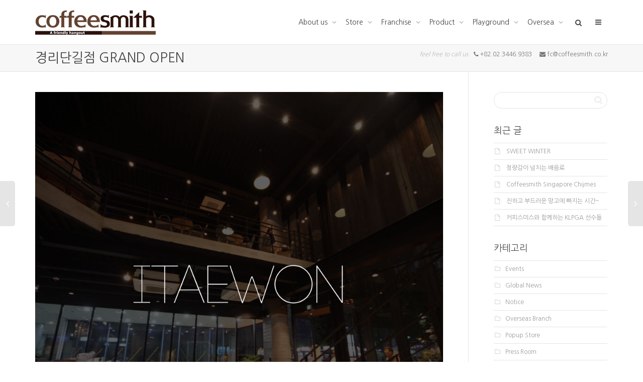

--- FILE ---
content_type: text/html; charset=UTF-8
request_url: http://coffeesmith.co.kr/kyung004/
body_size: 84510
content:
<!DOCTYPE html>
<!--[if lt IE 7]><html class="no-js lt-ie9 lt-ie8 lt-ie7" lang="ko-KR"><![endif]-->
<!--[if IE 7]><html class="no-js lt-ie9 lt-ie8" lang="ko-KR"><![endif]-->
<!--[if IE 8]><html class="no-js lt-ie9" lang="ko-KR"><![endif]-->
<!--[if IE 9]><html class="no-js lt-ie10" lang="ko-KR"><![endif]-->
<!--[if gt IE 9]><!-->
<html class="no-js" lang="ko-KR">
<!--<![endif]-->
<head>
	<meta http-equiv="X-UA-Compatible" content="IE=9; IE=8; IE=7; IE=EDGE" />
	<meta charset="UTF-8">
	<meta name="viewport" content="width=device-width, initial-scale=1.0">
	<meta name="mobile-web-app-capable" content="yes">
	<meta property="og:type" content="website">
	<meta property="og:title" content="커피스미스">
	<meta property="og:description" content="커피 전문 프랜차이즈, 메뉴소개, 가맹점현황, 창업상담 등 안내.">
	<meta property="og:image" content="http://coffeesmith.co.kr/wp/wp-content/uploads/2015/06/logo-240px.png">
	<meta property="og:url" content="http://coffeesmith.co.kr">
	
	<link rel="profile" href="http://gmpg.org/xfn/11">
	<link rel="pingback" href="http://coffeesmith.co.kr/wp/xmlrpc.php">
	
	<!-- Fav and touch icons -->
		<link rel="shortcut icon" href="http://coffeesmith.co.kr/wp/wp-content/uploads/2015/10/8.png">
			<link rel="apple-touch-icon-precomposed" href="http://coffeesmith.co.kr/wp/wp-content/uploads/2015/10/8.png">
	   
		<link rel="apple-touch-icon-precomposed" sizes="72x72" href="http://coffeesmith.co.kr/wp/wp-content/uploads/2015/10/8.png">
	   
		<link rel="apple-touch-icon-precomposed" sizes="114x114" href="http://coffeesmith.co.kr/wp/wp-content/uploads/2015/10/8.png">
	   
		<link rel="apple-touch-icon-precomposed" sizes="144x144" href="http://coffeesmith.co.kr/wp/wp-content/uploads/2015/10/8.png">
	
	<!-- HTML5 shim, for IE6-8 support of HTML5 elements -->
	<!--[if lt IE 9]>
	<script src="http://coffeesmith.co.kr/wp/wp-content/themes/kleo/assets/js/html5shiv.js"></script>
	<![endif]-->

	<!--[if IE 7]>
	<link rel="stylesheet" href="http://coffeesmith.co.kr/wp/wp-content/themes/kleo/assets/css/fontello-ie7.css">
	<![endif]-->
	<!--[if lte IE 8]><script>window.open("http://coffeesmith.co.kr/popup/popup_1.html", "window", "width=300,height=820");</script><![endif]-->
		
	
	<title>경리단길점 GRAND OPEN | 커피스미스</title>
<link rel="alternate" type="application/rss+xml" title="커피스미스 &raquo; 피드" href="http://coffeesmith.co.kr/feed/" />
<link rel="alternate" type="application/rss+xml" title="커피스미스 &raquo; 댓글 피드" href="http://coffeesmith.co.kr/comments/feed/" />
		<script type="text/javascript">
			window._wpemojiSettings = {"baseUrl":"http:\/\/s.w.org\/images\/core\/emoji\/72x72\/","ext":".png","source":{"concatemoji":"http:\/\/coffeesmith.co.kr\/wp\/wp-includes\/js\/wp-emoji-release.min.js?ver=4.2.38"}};
			!function(e,n,t){var a;function o(e){var t=n.createElement("canvas"),a=t.getContext&&t.getContext("2d");return!(!a||!a.fillText)&&(a.textBaseline="top",a.font="600 32px Arial","flag"===e?(a.fillText(String.fromCharCode(55356,56812,55356,56807),0,0),3e3<t.toDataURL().length):(a.fillText(String.fromCharCode(55357,56835),0,0),0!==a.getImageData(16,16,1,1).data[0]))}function i(e){var t=n.createElement("script");t.src=e,t.type="text/javascript",n.getElementsByTagName("head")[0].appendChild(t)}t.supports={simple:o("simple"),flag:o("flag")},t.DOMReady=!1,t.readyCallback=function(){t.DOMReady=!0},t.supports.simple&&t.supports.flag||(a=function(){t.readyCallback()},n.addEventListener?(n.addEventListener("DOMContentLoaded",a,!1),e.addEventListener("load",a,!1)):(e.attachEvent("onload",a),n.attachEvent("onreadystatechange",function(){"complete"===n.readyState&&t.readyCallback()})),(a=t.source||{}).concatemoji?i(a.concatemoji):a.wpemoji&&a.twemoji&&(i(a.twemoji),i(a.wpemoji)))}(window,document,window._wpemojiSettings);
		</script>
		<style type="text/css">
img.wp-smiley,
img.emoji {
	display: inline !important;
	border: none !important;
	box-shadow: none !important;
	height: 1em !important;
	width: 1em !important;
	margin: 0 .07em !important;
	vertical-align: -0.1em !important;
	background: none !important;
	padding: 0 !important;
}
</style>
<link rel='stylesheet' id='contact-form-7-css'  href='http://coffeesmith.co.kr/wp/wp-content/plugins/contact-form-7/includes/css/styles.css?ver=4.2' type='text/css' media='all' />
<link rel='stylesheet' id='go-pricing-styles-css'  href='http://coffeesmith.co.kr/wp/wp-content/plugins/go_pricing/assets/css/go_pricing_styles.css?ver=3.0.1' type='text/css' media='all' />
<link rel='stylesheet' id='rs-plugin-settings-css'  href='http://coffeesmith.co.kr/wp/wp-content/plugins/revslider/rs-plugin/css/settings.css?ver=4.6.93' type='text/css' media='all' />
<style id='rs-plugin-settings-inline-css' type='text/css'>
.tp-caption a{color:#ff7302;text-shadow:none;-webkit-transition:all 0.2s ease-out;-moz-transition:all 0.2s ease-out;-o-transition:all 0.2s ease-out;-ms-transition:all 0.2s ease-out}.tp-caption a:hover{color:#ffa902}.tp-caption a{color:#ff7302;text-shadow:none;-webkit-transition:all 0.2s ease-out;-moz-transition:all 0.2s ease-out;-o-transition:all 0.2s ease-out;-ms-transition:all 0.2s ease-out}.tp-caption a:hover{color:#ffa902}
</style>
<link rel='stylesheet' id='bootstrap-css'  href='http://coffeesmith.co.kr/wp/wp-content/themes/kleo/assets/css/bootstrap.min.css?ver=3.0.1' type='text/css' media='all' />
<link rel='stylesheet' id='kleo-app-css'  href='http://coffeesmith.co.kr/wp/wp-content/themes/kleo/assets/css/app.min.css?ver=3.0.1' type='text/css' media='all' />
<link rel='stylesheet' id='magnific-popup-css'  href='http://coffeesmith.co.kr/wp/wp-content/themes/kleo/assets/js/plugins/magnific-popup/magnific.css?ver=3.0.1' type='text/css' media='all' />
<link rel='stylesheet' id='kleo-fonts-css'  href='http://coffeesmith.co.kr/wp/wp-content/themes/kleo/assets/css/fontello.css?ver=3.0.1' type='text/css' media='all' />
<link rel='stylesheet' id='mediaelement-css'  href='http://coffeesmith.co.kr/wp/wp-includes/js/mediaelement/mediaelementplayer.min.css?ver=2.16.2' type='text/css' media='all' />
<link rel='stylesheet' id='kleo-google-fonts-css'  href='//fonts.googleapis.com/css?family=Roboto+Condensed%3A300%7COpen+Sans%3A400&#038;ver=4.2.38' type='text/css' media='all' />
<link rel='stylesheet' id='kleo-colors-css'  href='http://coffeesmith.co.kr/wp/wp-content/uploads/custom_styles/dynamic.css?ver=3.0.1' type='text/css' media='all' />
<link rel='stylesheet' id='joinchat-css'  href='http://coffeesmith.co.kr/wp/wp-content/plugins/creame-whatsapp-me/public/css/joinchat.min.css?ver=4.1.15' type='text/css' media='all' />
<style id='joinchat-inline-css' type='text/css'>
.joinchat{ --red:255; --green:255; --blue:255; }
</style>
<link rel='stylesheet' id='ex-hangulfont-NanumGothic-css'  href='http://fonts.googleapis.com/earlyaccess/nanumgothic.css?ver=4.2.38' type='text/css' media='all' />
<link rel='stylesheet' id='wp-mediaelement-css'  href='http://coffeesmith.co.kr/wp/wp-includes/js/mediaelement/wp-mediaelement.css?ver=4.2.38' type='text/css' media='all' />
<link rel='stylesheet' id='dashicons-css'  href='http://coffeesmith.co.kr/wp/wp-includes/css/dashicons.min.css?ver=4.2.38' type='text/css' media='all' />
<link rel='stylesheet' id='rtmedia-main-css'  href='http://coffeesmith.co.kr/wp/wp-content/plugins/buddypress-media/app/assets/css/main.css?ver=3.8.6' type='text/css' media='all' />
<link rel='stylesheet' id='kleo-plugins-css'  href='http://coffeesmith.co.kr/wp/wp-content/themes/kleo/assets/css/plugins.min.css?ver=3.0.1' type='text/css' media='all' />
<link rel='stylesheet' id='kleo-style-css'  href='http://coffeesmith.co.kr/wp/wp-content/themes/kleo-child/style.css?ver=3.0.1' type='text/css' media='all' />
<script type='text/javascript' src='http://coffeesmith.co.kr/wp/wp-includes/js/plupload/plupload.full.min.js?ver=2.1.1'></script>
<script type='text/javascript' src='http://coffeesmith.co.kr/wp/wp-includes/js/jquery/jquery.js?ver=1.11.2'></script>
<script type='text/javascript' src='http://coffeesmith.co.kr/wp/wp-includes/js/jquery/jquery-migrate.min.js?ver=1.2.1'></script>
<script type='text/javascript' src='http://coffeesmith.co.kr/wp/wp-content/plugins/revslider/rs-plugin/js/jquery.themepunch.tools.min.js?ver=4.6.93'></script>
<script type='text/javascript' src='http://coffeesmith.co.kr/wp/wp-content/plugins/revslider/rs-plugin/js/jquery.themepunch.revolution.min.js?ver=4.6.93'></script>
<script type='text/javascript' src='http://coffeesmith.co.kr/wp/wp-content/themes/kleo/assets/js/init.js?ver=3.0.1'></script>
<script type='text/javascript' src='http://coffeesmith.co.kr/wp/wp-content/themes/kleo/assets/js/modernizr.custom.46504.js?ver=3.0.1'></script>
<script type='text/javascript'>
/* <![CDATA[ */
var mejsL10n = {"language":"ko-KR","strings":{"Close":"\ub2eb\uae30","Fullscreen":"\uc804\uccb4 \ud654\uba74","Download File":"\ud30c\uc77c \ub0b4\ub824\ubc1b\uae30","Download Video":"\ube44\ub514\uc624 \ub0b4\ub824\ubc1b\uae30","Play\/Pause":"\uc2e4\ud589\/\uc77c\uc2dc\uc815\uc9c0","Mute Toggle":"\ubb34\uc74c \ud1a0\uae00","None":"\uc5c6\uc74c","Turn off Fullscreen":"\uc804\uccb4\ud654\uba74 \ub044\uae30","Go Fullscreen":"\uc804\uccb4\ud654\uba74 \uac00\uae30","Unmute":"\ubb34\uc74c\ud574\uc81c","Mute":"\uc870\uc6a9\ud788","Captions\/Subtitles":"\ucea1\uc158\/\ubd80\uc81c\ubaa9"}};
var _wpmejsSettings = {"pluginPath":"\/wp\/wp-includes\/js\/mediaelement\/"};
/* ]]> */
</script>
<script type='text/javascript' src='http://coffeesmith.co.kr/wp/wp-includes/js/mediaelement/mediaelement-and-player.min.js?ver=2.16.4-a'></script>
<script type='text/javascript' src='http://coffeesmith.co.kr/wp/wp-includes/js/mediaelement/wp-mediaelement.js?ver=4.2.38'></script>
<script type='text/javascript'>
/* <![CDATA[ */
var rtmedia_ajax_url = "http:\/\/coffeesmith.co.kr\/wp\/wp-admin\/admin-ajax.php";
var rtmedia_media_slug = "media";
var rtmedia_lightbox_enabled = "0";
var rtmedia_direct_upload_enabled = "0";
var rtmedia_gallery_reload_on_upload = "1";
var rtmedia_empty_activity_msg = "Please enter some content to post.";
var rtmedia_empty_comment_msg = "Empty Comment is not allowed.";
var rtmedia_media_delete_confirmation = "\uc774 \uc0ac\uc9c4\uc744 \uc815\ub9d0 \uc0ad\uc81c\ud560\uae4c\uc694?";
var rtmedia_media_comment_delete_confirmation = "\uc774 \ub313\uae00\uc744 \uc815\ub9d0 \uc0ad\uc81c\ud560\uae4c\uc694?";
var rtmedia_album_delete_confirmation = "\uc774 \uc568\ubc94\uc744 \uc815\ub9d0 \uc0ad\uc81c\ud560\uae4c\uc694?";
var rtmedia_drop_media_msg = "\ud30c\uc77c\uc744 \uc5ec\uae30\uc5d0 \ub4dc\ub86d\ud574\uc8fc\uc138\uc694.";
var rtmedia_album_created_msg = " \uc568\ubc94\uc774 \uc131\uacf5\uc801\uc73c\ub85c \uc0dd\uc131\ub418\uc5c8\uc2b5\ub2c8\ub2e4.";
var rtmedia_something_wrong_msg = "\uc5d0\ub7ec\uac00 \ubc1c\uc0dd\ud588\uc2b5\ub2c8\ub2e4. \ub2e4\uc2dc \uc2dc\ub3c4\ud574\uc8fc\uc138\uc694.";
var rtmedia_empty_album_name_msg = "\uc568\ubc94 \uc774\ub984\uc744 \uc785\ub825\ud558\uc138\uc694.";
var rtmedia_max_file_msg = "Max file Size Limit : ";
var rtmedia_allowed_file_formats = "Allowed File Formats";
var rtmedia_select_all_visible = "\ubcf4\uc774\ub294 \uac83 \ubaa8\ub450 \uc120\ud0dd\ud558\uae30";
var rtmedia_unselect_all_visible = "\ubcf4\uc774\ub294\uac70 \ubaa8\ub450 \uc120\ud0dd \ucde8\uc18c\ud558\uae30";
var rtmedia_no_media_selected = "\uc0ac\uc9c4\uc744 \uc120\ud0dd\ud574\uc8fc\uc138\uc694.";
var rtmedia_selected_media_delete_confirmation = "\uc120\ud0dd\ud558\uc2e0 \uc0ac\uc9c4\uc744 \uc815\ub9d0 \uc0ad\uc81c\ud569\ub2c8\uae4c?";
var rtmedia_selected_media_move_confirmation = "\uc120\ud0dd\ud558\uc2e0 \uc0ac\uc9c4\uc744 \uc815\ub9d0 \uc774\ub3d9\ud569\ub2c8\uae4c?";
var rtmedia_waiting_msg = "\uae30\ub2e4\ub9ac\ub294\uc911....";
var rtmedia_uploaded_msg = "\uc5c5\ub85c\ub4dc\ub428";
var rtmedia_uploading_msg = "\uc5c5\ub85c\ub529";
var rtmedia_upload_failed_msg = "\uc2e4\ud328";
var rtmedia_close = "\ub2eb\uae30";
var rtmedia_edit = "\uc218\uc815";
var rtmedia_delete = "\uc0ad\uc81c";
var rtmedia_edit_media = "\uc0ac\uc9c4 \uc218\uc815";
var rtmedia_remove_from_queue = "Remove from queue";
var rtmedia_add_more_files_msg = "Add more files";
var rtmedia_file_extension_error_msg = "File not supported";
var rtmedia_more = "more";
var rtmedia_less = "less";
var rtmedia_delete_uploaded_media = "\uc774 \uc0ac\uc9c4\uc740 \uc5c5\ub85c\ub4dc \ub418\uc5c8\uc2b5\ub2c8\ub2e4. \uc815\ub9d0\ub85c \uc0ad\uc81c \ud558\uc2dc\uaca0\uc2b5\ub2c8\uae4c?";
var rtm_wp_version = "4.2.38";
var rtmedia_masonry_layout = "false";
/* ]]> */
</script>
<script type='text/javascript' src='http://coffeesmith.co.kr/wp/wp-content/plugins/buddypress-media/app/assets/js/main.js?ver=3.8.6'></script>
<link rel="EditURI" type="application/rsd+xml" title="RSD" href="http://coffeesmith.co.kr/wp/xmlrpc.php?rsd" />
<link rel="wlwmanifest" type="application/wlwmanifest+xml" href="http://coffeesmith.co.kr/wp/wp-includes/wlwmanifest.xml" /> 
<link rel='prev' title='통영점 GRAND OPEN' href='http://coffeesmith.co.kr/tongyoung/' />
<link rel='next' title='대구 죽전네거리점 GRAND OPEN' href='http://coffeesmith.co.kr/daegue04/' />
<meta name="generator" content="WordPress 4.2.38" />
<link rel='canonical' href='http://coffeesmith.co.kr/kyung004/' />
<link rel='shortlink' href='http://coffeesmith.co.kr/?p=9164' />
<script type="text/javascript" charset="UTF-8" src="//t1.daumcdn.net/adfit/static/kp.js"></script>
<script type="text/javascript">
      kakaoPixel('2506503328389904825').pageView();
</script>
<style>
  #gallery-1.gallery img { border: 0; }
  .quick-menu { position: fixed; bottom: 30%; right: 0; z-index: 20; }
#post-10890 section { border: 0; }

@media only screen and (max-width: 500px) {
  .quick-menu img { width: 100px;  }
}
  </style>
		<script type="text/javascript">
			jQuery(document).ready(function() {
				// CUSTOM AJAX CONTENT LOADING FUNCTION
				var ajaxRevslider = function(obj) {
				
					// obj.type : Post Type
					// obj.id : ID of Content to Load
					// obj.aspectratio : The Aspect Ratio of the Container / Media
					// obj.selector : The Container Selector where the Content of Ajax will be injected. It is done via the Essential Grid on Return of Content
					
					var content = "";

					data = {};
					
					data.action = 'revslider_ajax_call_front';
					data.client_action = 'get_slider_html';
					data.token = 'e6f15c04a1';
					data.type = obj.type;
					data.id = obj.id;
					data.aspectratio = obj.aspectratio;
					
					// SYNC AJAX REQUEST
					jQuery.ajax({
						type:"post",
						url:"http://coffeesmith.co.kr/wp/wp-admin/admin-ajax.php",
						dataType: 'json',
						data:data,
						async:false,
						success: function(ret, textStatus, XMLHttpRequest) {
							if(ret.success == true)
								content = ret.data;								
						},
						error: function(e) {
							console.log(e);
						}
					});
					
					 // FIRST RETURN THE CONTENT WHEN IT IS LOADED !!
					 return content;						 
				};
				
				// CUSTOM AJAX FUNCTION TO REMOVE THE SLIDER
				var ajaxRemoveRevslider = function(obj) {
					return jQuery(obj.selector+" .rev_slider").revkill();
				};

				// EXTEND THE AJAX CONTENT LOADING TYPES WITH TYPE AND FUNCTION
				var extendessential = setInterval(function() {
					if (jQuery.fn.tpessential != undefined) {
						clearInterval(extendessential);
						if(typeof(jQuery.fn.tpessential.defaults) !== 'undefined') {
							jQuery.fn.tpessential.defaults.ajaxTypes.push({type:"revslider",func:ajaxRevslider,killfunc:ajaxRemoveRevslider,openAnimationSpeed:0.3});   
							// type:  Name of the Post to load via Ajax into the Essential Grid Ajax Container
							// func: the Function Name which is Called once the Item with the Post Type has been clicked
							// killfunc: function to kill in case the Ajax Window going to be removed (before Remove function !
							// openAnimationSpeed: how quick the Ajax Content window should be animated (default is 0.3)
						}
					}
				},30);
			});
		</script>
		<style id="popup-maker-themes"  type="text/css"></style>			<style type="text/css">
					.rtmedia-activity-container .media-type-photo .rtmedia-item-thumbnail {
		max-width: 320px;
		max-height: 240px;
		}
		.rtmedia-activity-container .mejs-container.mejs-video{
		min-height: 240px;
		min-width: 320px;
		}
				.rtmedia-container ul.rtmedia-list li.rtmedia-list-item div.rtmedia-item-thumbnail {
		width: 150px;
		height: 150px;
		line-height: 150px;
		}
		.rtmedia-container ul.rtmedia-list li.rtmedia-list-item div.rtmedia-item-thumbnail img {
		max-width: 150px;
		max-height: 150px;
		}
		.rtmedia-container .rtmedia-list  .rtmedia-list-item {
		width: 150px;
		}
					</style>
			<meta name="generator" content="Powered by Visual Composer - drag and drop page builder for WordPress."/>
<!--[if IE 8]><link rel="stylesheet" type="text/css" href="http://coffeesmith.co.kr/wp/wp-content/plugins/js_composer/assets/css/vc-ie8.css" media="screen"><![endif]-->
<style>
.social{color: #888888;}
.cst_margin{margin:0;padding:0}
.cst_position{position:absolute;bottom:1px}
#ko .joinchat { display: none; }
@media only screen and (max-width: 600px) {
  .joinchat {
    display: none;
  }
  .page-id-7971 .joinchat,
  .page-id-7966 .joinchat,
  .page-id-7961 .joinchat {
    display: block;
  }
}

</style>
<noscript><style> .wpb_animate_when_almost_visible { opacity: 1; }</style></noscript>
<style type='text/css' media='all'>h1, h2, h3, h4, h5, h6, li, p, span, label, input{font-family:'Nanum Gothic'}</style></head>


<body class="single single-post postid-9164 single-format-standard rtm-3.8.6 offcanvas-right offcanvas-type-default kleo-navbar-fixed wpb-js-composer js-comp-ver-4.5.2 vc_responsive" itemscope itemtype="http://schema.org/WebPage">
	
		
	<!-- PAGE LAYOUT
	================================================ -->
	<!--Attributes-->
	<div class="kleo-page">


	<!-- HEADER SECTION
	================================================ -->
	
<div id="header" class="header-color">
	
	<div class="navbar" role="navigation">

		
                        <div class="kleo-main-header header-normal">
				<div class="container">   
					<!-- Brand and toggle get grouped for better mobile display -->
					<div class="navbar-header">
						<div class="kleo-mobile-switch">

                                                        <button type="button" class="navbar-toggle open-sidebar">
                                <span class="sr-only">Toggle navigation</span>
                                <span class="icon-bar"></span>
                                <span class="icon-bar"></span>
                                <span class="icon-bar"></span>
                            </button>

						</div>
						
						<div class="kleo-mobile-icons">
							
														
						</div>
						
						<strong class="logo">
							<a href="http://coffeesmith.co.kr">
								
																
									<img id="logo_img" title="커피스미스" src="http://coffeesmith.co.kr/wp/wp-content/uploads/2015/06/logo-240px.png" alt="커피스미스">
									
																	
							</a>
						</strong>
					</div>

                    
					<!-- Collect the nav links, forms, and other content for toggling -->
					<div class="collapse navbar-collapse nav-collapse"><ul id="menu-coffeesmith-1" class="nav navbar-nav"><li class="menu-item menu-item-type-custom menu-item-object-custom menu-item-has-children menu-item-7964 dropdown mega-3-cols"><a title="About us" class="js-activated">About us <span class="caret"></span></a>
<ul role="menu" class="dropdown-menu sub-menu pull-left">
	<li class="menu-item menu-item-type-post_type menu-item-object-page menu-item-9425"><a title="커피스미스 브랜드" href="http://coffeesmith.co.kr/brand/">커피스미스 브랜드</a></li>
	<li class="menu-item menu-item-type-post_type menu-item-object-page menu-item-8059"><a title="커피스미스 영상" href="http://coffeesmith.co.kr/movie/">커피스미스 영상</a></li>
	<li class="menu-item menu-item-type-post_type menu-item-object-page menu-item-7945"><a title="Head office" href="http://coffeesmith.co.kr/info/">Head office</a></li>
</ul>
</li>
<li class="menu-item menu-item-type-custom menu-item-object-custom menu-item-has-children menu-item-8199 dropdown mega-2-cols"><a title="Store" class="js-activated">Store <span class="caret"></span></a>
<ul role="menu" class="dropdown-menu sub-menu pull-left">
	<li class="menu-item menu-item-type-post_type menu-item-object-page menu-item-8292"><a title="직영매장" href="http://coffeesmith.co.kr/direct_branch/">직영매장</a></li>
	<li class="menu-item menu-item-type-post_type menu-item-object-page menu-item-8581"><a title="지점찾기" href="http://coffeesmith.co.kr/branch/">지점찾기</a></li>
</ul>
</li>
<li class="menu-item menu-item-type-custom menu-item-object-custom menu-item-has-children menu-item-7965 dropdown mega-3-cols"><a title="Franchise" class="js-activated">Franchise <span class="caret"></span></a>
<ul role="menu" class="dropdown-menu sub-menu pull-left">
	<li class="menu-item menu-item-type-post_type menu-item-object-page menu-item-7970"><a title="가맹문의/FAQ" href="http://coffeesmith.co.kr/contact/">가맹문의/FAQ</a></li>
	<li class="menu-item menu-item-type-custom menu-item-object-custom menu-item-8053"><a title="가맹절차/개설비용" href="http://coffeesmith.co.kr/wp/franchise/">가맹절차/개설비용</a></li>
	<li class="menu-item menu-item-type-post_type menu-item-object-page menu-item-12471"><a title="인테리어컨셉" href="http://coffeesmith.co.kr/interior/">인테리어컨셉</a></li>
</ul>
</li>
<li class="menu-item menu-item-type-custom menu-item-object-custom menu-item-has-children menu-item-8198 dropdown mega-6-cols"><a title="Product" class="js-activated">Product <span class="caret"></span></a>
<ul role="menu" class="dropdown-menu sub-menu pull-left">
	<li class="menu-item menu-item-type-post_type menu-item-object-page menu-item-9522"><a title="Coffee bean" href="http://coffeesmith.co.kr/coffeebean/">Coffee bean</a></li>
	<li class="menu-item menu-item-type-post_type menu-item-object-page menu-item-9224"><a title="Espresso / Coffee" href="http://coffeesmith.co.kr/coffee/">Espresso / Coffee</a></li>
	<li class="menu-item menu-item-type-post_type menu-item-object-page menu-item-9469"><a title="Dessert / Cake" href="http://coffeesmith.co.kr/dessert/">Dessert / Cake</a></li>
	<li class="menu-item menu-item-type-post_type menu-item-object-page menu-item-9225"><a title="Ice flake / Beverage" href="http://coffeesmith.co.kr/ice/">Ice flake / Beverage</a></li>
	<li class="menu-item menu-item-type-post_type menu-item-object-page menu-item-10105"><a title="Tea / Herb tea" href="http://coffeesmith.co.kr/tea/">Tea / Herb tea</a></li>
	<li class="menu-item menu-item-type-post_type menu-item-object-page menu-item-9520"><a title="MD product" href="http://coffeesmith.co.kr/md/">MD product</a></li>
</ul>
</li>
<li class="menu-item menu-item-type-custom menu-item-object-custom menu-item-has-children menu-item-7934 dropdown mega-5-cols"><a title="Playground" class="js-activated">Playground <span class="caret"></span></a>
<ul role="menu" class="dropdown-menu sub-menu pull-left">
	<li class="menu-item menu-item-type-post_type menu-item-object-page menu-item-8312"><a title="News" href="http://coffeesmith.co.kr/news/">News</a></li>
	<li class="menu-item menu-item-type-post_type menu-item-object-page menu-item-8314"><a title="Event" href="http://coffeesmith.co.kr/event/">Event</a></li>
	<li class="menu-item menu-item-type-post_type menu-item-object-page menu-item-8310"><a title="보도기사" href="http://coffeesmith.co.kr/press/">보도기사</a></li>
	<li class="menu-item menu-item-type-post_type menu-item-object-page menu-item-8309"><a title="팝업스토어" href="http://coffeesmith.co.kr/popup_contact/">팝업스토어</a></li>
	<li class="menu-item menu-item-type-post_type menu-item-object-page menu-item-11551"><a title="광고/드라마 PPL" href="http://coffeesmith.co.kr/photo/">광고/드라마 PPL</a></li>
</ul>
</li>
<li class="menu-item menu-item-type-post_type menu-item-object-page menu-item-has-children menu-item-9670 dropdown mega-3-cols"><a title="Oversea" href="http://coffeesmith.co.kr/oversea/" class="js-activated">Oversea <span class="caret"></span></a>
<ul role="menu" class="dropdown-menu sub-menu pull-left">
	<li class="menu-item menu-item-type-post_type menu-item-object-page menu-item-9873"><a title="Oversea work" href="http://coffeesmith.co.kr/oversea/">Oversea work</a></li>
	<li class="menu-item menu-item-type-post_type menu-item-object-page menu-item-9827"><a title="Global news" href="http://coffeesmith.co.kr/world/">Global news</a></li>
	<li class="menu-item menu-item-type-post_type menu-item-object-page menu-item-9828"><a title="Contact us" href="http://coffeesmith.co.kr/contactus/">Contact us</a></li>
</ul>
</li>
<li id="nav-menu-item-search" class="menu-item kleo-search-nav">    <a class="search-trigger" href="#"><i class="icon icon-search"></i></a>
    <div class="kleo-search-wrap searchHidden" id="ajax_search_container">
    <form class="form-inline" id="ajax_searchform" action="http://coffeesmith.co.kr/" data-context="">
                <input name="s" class="ajax_s form-control" autocomplete="off" type="text" value="" placeholder="Start typing to search...">
        <span class="kleo-ajax-search-loading"><i class="icon-spin6 animate-spin"></i></span>
    </form>
    <div class="kleo_ajax_results"></div>
    </div>

    </li><li id="nav-menu-item-side" class="menu-item"><a href="#" class="open-sidebar" onclick="javascript:return false;"><i class="icon-menu"></i></a></li></ul></div>				</div><!--end container-->
			</div>
			
	</div>

</div><!--end header-->	
	<!-- MAIN SECTION
	================================================ -->
	<div id="main">

	

<section class='container-wrap main-title alternate-color  border-bottom'><div class='container'><h1 class="page-title">경리단길점 GRAND OPEN</h1><div class='breadcrumb-extra'><p class="page-info"><span class="inkorea"><em class="muted">feel free to call us</em>   <i class="icon-phone"></i> +82.02.3446.9383     <i class="icon-mail-alt"></i> fc@coffeesmith.co.kr</span>
<span class="outkorea"><em class="muted">feel free to call us</em>   <i class="icon-phone"></i> <a href="tel:820234469383">+82.02.3446.9383</a>     <i class="icon-mail-alt"></i> <a href="mailto:sj.park@coffeesmith.co.kr">oversea@coffeesmith.co.kr</a></span></p></div></div></section>

<section class="container-wrap main-color">
	<div id="main-container" class="container">
		<div class="row"> 
						<div class="template-page col-sm-9 tpl-right">
				<div class="wrap-content">
					
				

    

<!-- Begin Article -->
<article id="post-9164" class="clearfix post-9164 post type-post status-publish format-standard has-post-thumbnail hentry category-48 tag-104">

	
		
	
		<div class="article-media">
			<img width="982" height="982" src="http://coffeesmith.co.kr/wp/wp-content/uploads/2015/07/Screen-Shot-2015-07-28-at-2.42.38-PM.jpg" class="attachment-kleo-full-width wp-post-image" alt="Screen Shot 2015-07-28 at 2.42.38 PM" />		</div><!--end article-media-->

	

	<div class="article-content">
	
		<p>주소: 서울 용산구 이태원동 226-7</p>
<p>한남동 핫플레이스인 경리단길에 오픈한 새로운 커피스미스 지점 오픈에 많은 관심 부탁드립니다</p>
		
		</div><!--end article-content-->

</article><!--end article-->


		<section class="main-color container-wrap social-share-wrap">
	<div class="container">
		<div class="share-links">
      
            <div class="hr-title hr-long"><abbr>공유하기</abbr></div>

            
                <span class="kleo-love">
                <a href="#" class="item-likes" id="item-likes-9164" title="Like this"><span class="item-likes-count">1</span> <span class="item-likes-postfix">like</span></a>                </span>

            
            
            <span class="kleo-facebook">
                <a href="http://www.facebook.com/sharer.php?u=http://coffeesmith.co.kr/kyung004/" class="post_share_facebook"
                   onclick="javascript:window.open(this.href,'', 'menubar=no,toolbar=no,resizable=yes,scrollbars=yes,height=220,width=600');return false;">
                    <i class="icon-facebook"></i>
                </a>
            </span>
            <span class="kleo-twitter">
                <a href="https://twitter.com/share?url=http://coffeesmith.co.kr/kyung004/" class="post_share_twitter"
                   onclick="javascript:window.open(this.href,'', 'menubar=no,toolbar=no,resizable=yes,scrollbars=yes,height=260,width=600');return false;">
                    <i class="icon-twitter"></i>
                </a>
            </span>
            <span class="kleo-googleplus">
                <a href="https://plus.google.com/share?url=http://coffeesmith.co.kr/kyung004/"
                   onclick="javascript:window.open(this.href,'', 'menubar=no,toolbar=no,resizable=yes,scrollbars=yes,height=600,width=600');return false;">
                    <i class="icon-gplus"></i>
                </a>
            </span>
            <span class="kleo-pinterest">
                <a href="http://pinterest.com/pin/create/button/?url=http://coffeesmith.co.kr/kyung004/&media=http://coffeesmith.co.kr/wp/wp-content/uploads/2015/07/Screen-Shot-2015-07-28-at-2.42.38-PM.jpg&description=경리단길점 GRAND OPEN">
                    <i class="icon-pinterest-circled"></i>
                </a>
            </span>
            <span class="kleo-mail">
                <a href="mailto:?subject=경리단길점 GRAND OPEN&body=http://coffeesmith.co.kr/kyung004/" class="post_share_email">
                    <i class="icon-mail"></i>
                </a>
            </span>

          			
        </div>
	</div>
</section>
		

<section class="container-wrap">
	<div class="container">
		<div class="related-wrap">
        
            <div class="hr-title hr-long"><abbr>관련된 글</abbr></div>
        
            <div class="kleo-carousel-container dot-carousel">
                <div class="kleo-carousel-items kleo-carousel-post" data-min-items="1" data-max-items="6">
                    <ul class="kleo-carousel">

                        
<li id="post-9162" class="post-item col-sm-4 post-9162 post type-post status-publish format-standard has-post-thumbnail hentry category-48 tag-104">
	<article>

	<div class="post-image"><a href="http://coffeesmith.co.kr/tongyoung/" class="element-wrap"><img src="http://coffeesmith.co.kr/wp/wp-content/uploads/2015/07/Screen-Shot-2015-07-24-at-3.57.42-PM-480x270.jpg" alt="통영점 GRAND OPEN"><span class="hover-element"><i>+</i></span></a></div><!--end post-image-->
		<div class="entry-content">
			<h4 class="post-title entry-title"><a href="http://coffeesmith.co.kr/tongyoung/">통영점 GRAND OPEN</a></h4>

            <span class="post-meta hidden hide">
                <small class="meta-author author vcard"><a class="url fn n" href="http://coffeesmith.co.kr/author/coffeesmith0/" title="View all POSTS by 커피스미스" rel="author"> <span class="author-name">커피스미스</span></a></small>, <small><a href="http://coffeesmith.co.kr/tongyoung/" rel="bookmark" class="post-time"><time class="entry-date" datetime="2015-06-27T16:02:27+00:00">2015년 6월 27일</time><time class="modify-date hide hidden updated" datetime="2025-12-17T10:31:07+00:00">2025년 12월 17일</time></a></small>, <small class="meta-category"><a href="http://coffeesmith.co.kr/category/%ec%a7%80%ec%a0%90%ec%86%8c%ec%8b%9d/" rel="category tag">지점소식</a>, <a href="http://coffeesmith.co.kr/tag/%ec%a7%80%ec%a0%90%ec%86%8c%ec%8b%9d-1/" rel="tag">지점소식</a></small>, <small class="meta-comment-count"><a href="http://coffeesmith.co.kr/tongyoung/#comments">0 <i class="icon-chat-1 hover-tip" data-original-title="This article has 0 comments" data-toggle="tooltip" data-placement="top"></i></a></small>            </span>

							<hr>
				<div class="entry-summary">
					<p>거제도 통영 죽림에 커피스미스가 7월 말 그랜드 오픈하였습니다. 새로운 지점 오픈에 많은 관심 부탁드립니다  </p>				</div><!-- .entry-summary -->
					</div><!--end post-info-->

	</article>
</li>
<li id="post-10895" class="post-item col-sm-4 post-10895 post type-post status-publish format-standard has-post-thumbnail hentry category-48">
	<article>

	<div class="post-image"><a href="http://coffeesmith.co.kr/busanopen/" class="element-wrap"><img src="http://coffeesmith.co.kr/wp/wp-content/uploads/2015/07/busan1-480x270.jpg" alt="부산 송정점 GRAND OPEN"><span class="hover-element"><i>+</i></span></a></div><!--end post-image-->
		<div class="entry-content">
			<h4 class="post-title entry-title"><a href="http://coffeesmith.co.kr/busanopen/">부산 송정점 GRAND OPEN</a></h4>

            <span class="post-meta hidden hide">
                <small class="meta-author author vcard"><a class="url fn n" href="http://coffeesmith.co.kr/author/coffeesmith0/" title="View all POSTS by 커피스미스" rel="author"> <span class="author-name">커피스미스</span></a></small>, <small><a href="http://coffeesmith.co.kr/busanopen/" rel="bookmark" class="post-time"><time class="entry-date" datetime="2015-09-01T11:34:24+00:00">2015년 9월 1일</time><time class="modify-date hide hidden updated" datetime="2025-12-17T10:31:01+00:00">2025년 12월 17일</time></a></small>, <small class="meta-category"><a href="http://coffeesmith.co.kr/category/%ec%a7%80%ec%a0%90%ec%86%8c%ec%8b%9d/" rel="category tag">지점소식</a></small>, <small class="meta-comment-count"><a href="http://coffeesmith.co.kr/busanopen/#comments">0 <i class="icon-chat-1 hover-tip" data-original-title="This article has 0 comments" data-toggle="tooltip" data-placement="top"></i></a></small>            </span>

							<hr>
				<div class="entry-summary">
					<p>주소: 부산 해운대구 송정동 802-1 송정 비치의 풍광 좋은 곳에  커피스미스가 오픈하였습니다. 많은 관심 </p>				</div><!-- .entry-summary -->
					</div><!--end post-info-->

	</article>
</li>
<li id="post-8098" class="post-item col-sm-4 post-8098 post type-post status-publish format-standard has-post-thumbnail hentry category-48 tag-104">
	<article>

	<div class="post-image"><a href="http://coffeesmith.co.kr/daejeoncityhall/" class="element-wrap"><img src="http://coffeesmith.co.kr/wp/wp-content/uploads/2015/06/DA-480x270.jpg" alt="대전시청점 GRAND OPEN"><span class="hover-element"><i>+</i></span></a></div><!--end post-image-->
		<div class="entry-content">
			<h4 class="post-title entry-title"><a href="http://coffeesmith.co.kr/daejeoncityhall/">대전시청점 GRAND OPEN</a></h4>

            <span class="post-meta hidden hide">
                <small class="meta-author author vcard"><a class="url fn n" href="http://coffeesmith.co.kr/author/coffeesmith0/" title="View all POSTS by 커피스미스" rel="author"> <span class="author-name">커피스미스</span></a></small>, <small><a href="http://coffeesmith.co.kr/daejeoncityhall/" rel="bookmark" class="post-time"><time class="entry-date" datetime="2015-06-26T17:16:25+00:00">2015년 6월 26일</time><time class="modify-date hide hidden updated" datetime="2025-12-17T10:31:08+00:00">2025년 12월 17일</time></a></small>, <small class="meta-category"><a href="http://coffeesmith.co.kr/category/%ec%a7%80%ec%a0%90%ec%86%8c%ec%8b%9d/" rel="category tag">지점소식</a>, <a href="http://coffeesmith.co.kr/tag/%ec%a7%80%ec%a0%90%ec%86%8c%ec%8b%9d-1/" rel="tag">지점소식</a></small>, <small class="meta-comment-count"><a href="http://coffeesmith.co.kr/daejeoncityhall/#comments">0 <i class="icon-chat-1 hover-tip" data-original-title="This article has 0 comments" data-toggle="tooltip" data-placement="top"></i></a></small>            </span>

							<hr>
				<div class="entry-summary">
					<p>주소: 대전 서구 둔산동 1425번지(둔산남로 93) 대전 목원대점에 이어 대전시청 부근에 커피스미스가 6월 </p>				</div><!-- .entry-summary -->
					</div><!--end post-info-->

	</article>
</li>
<li id="post-9173" class="post-item col-sm-4 post-9173 post type-post status-publish format-standard has-post-thumbnail hentry category-48 tag-104">
	<article>

	<div class="post-image"><a href="http://coffeesmith.co.kr/kimopen/" class="element-wrap"><img src="http://coffeesmith.co.kr/wp/wp-content/uploads/2015/07/gimhae-480x270.jpg" alt="김해 내외점 GRAND OPEN"><span class="hover-element"><i>+</i></span></a></div><!--end post-image-->
		<div class="entry-content">
			<h4 class="post-title entry-title"><a href="http://coffeesmith.co.kr/kimopen/">김해 내외점 GRAND OPEN</a></h4>

            <span class="post-meta hidden hide">
                <small class="meta-author author vcard"><a class="url fn n" href="http://coffeesmith.co.kr/author/coffeesmith0/" title="View all POSTS by 커피스미스" rel="author"> <span class="author-name">커피스미스</span></a></small>, <small><a href="http://coffeesmith.co.kr/kimopen/" rel="bookmark" class="post-time"><time class="entry-date" datetime="2015-09-07T16:55:38+00:00">2015년 9월 7일</time><time class="modify-date hide hidden updated" datetime="2025-12-17T10:31:01+00:00">2025년 12월 17일</time></a></small>, <small class="meta-category"><a href="http://coffeesmith.co.kr/category/%ec%a7%80%ec%a0%90%ec%86%8c%ec%8b%9d/" rel="category tag">지점소식</a>, <a href="http://coffeesmith.co.kr/tag/%ec%a7%80%ec%a0%90%ec%86%8c%ec%8b%9d-1/" rel="tag">지점소식</a></small>, <small class="meta-comment-count"><a href="http://coffeesmith.co.kr/kimopen/#comments">0 <i class="icon-chat-1 hover-tip" data-original-title="This article has 0 comments" data-toggle="tooltip" data-placement="top"></i></a></small>            </span>

							<hr>
				<div class="entry-summary">
					<p>주소: 김해시 외동 1256-6  1,2층 김해에 2015년 12월 커피스미스가 그랜드 오픈하였습니다. 많은 </p>				</div><!-- .entry-summary -->
					</div><!--end post-info-->

	</article>
</li>
<li id="post-13276" class="post-item col-sm-4 post-13276 post type-post status-publish format-standard has-post-thumbnail hentry category-48 tag-104">
	<article>

	<div class="post-image"><a href="http://coffeesmith.co.kr/%ec%84%bc%ed%85%80%ec%8b%9c%ed%8b%b0%ec%a0%90-2017-1%ec%9b%94-open/" class="element-wrap"><img src="http://coffeesmith.co.kr/wp/wp-content/uploads/2016/11/Screen-Shot-2017-01-19-at-2.05.06-PM-480x270.jpg" alt="부산 센텀시티점 2017.1월 OPEN"><span class="hover-element"><i>+</i></span></a></div><!--end post-image-->
		<div class="entry-content">
			<h4 class="post-title entry-title"><a href="http://coffeesmith.co.kr/%ec%84%bc%ed%85%80%ec%8b%9c%ed%8b%b0%ec%a0%90-2017-1%ec%9b%94-open/">부산 센텀시티점 2017.1월 OPEN</a></h4>

            <span class="post-meta hidden hide">
                <small class="meta-author author vcard"><a class="url fn n" href="http://coffeesmith.co.kr/author/coffeesmith0/" title="View all POSTS by 커피스미스" rel="author"> <span class="author-name">커피스미스</span></a></small>, <small><a href="http://coffeesmith.co.kr/%ec%84%bc%ed%85%80%ec%8b%9c%ed%8b%b0%ec%a0%90-2017-1%ec%9b%94-open/" rel="bookmark" class="post-time"><time class="entry-date" datetime="2016-11-10T10:39:41+00:00">2016년 11월 10일</time><time class="modify-date hide hidden updated" datetime="2025-12-17T10:29:59+00:00">2025년 12월 17일</time></a></small>, <small class="meta-category"><a href="http://coffeesmith.co.kr/category/%ec%a7%80%ec%a0%90%ec%86%8c%ec%8b%9d/" rel="category tag">지점소식</a>, <a href="http://coffeesmith.co.kr/tag/%ec%a7%80%ec%a0%90%ec%86%8c%ec%8b%9d-1/" rel="tag">지점소식</a></small>, <small class="meta-comment-count"><a href="http://coffeesmith.co.kr/%ec%84%bc%ed%85%80%ec%8b%9c%ed%8b%b0%ec%a0%90-2017-1%ec%9b%94-open/#comments">0 <i class="icon-chat-1 hover-tip" data-original-title="This article has 0 comments" data-toggle="tooltip" data-placement="top"></i></a></small>            </span>

							<hr>
				<div class="entry-summary">
					<p>&nbsp; &nbsp; 부산 센텀시티에 커피스미스가 오픈하였습니다. 센텀시티 커피스미스에 많은 관심 부탁드 </p>				</div><!-- .entry-summary -->
					</div><!--end post-info-->

	</article>
</li>
<li id="post-8102" class="post-item col-sm-4 post-8102 post type-post status-publish format-standard has-post-thumbnail hentry category-48 tag-104">
	<article>

	<div class="post-image"><a href="http://coffeesmith.co.kr/deungchon/" class="element-wrap"><img src="http://coffeesmith.co.kr/wp/wp-content/uploads/2016/06/cfsmd-480x270.jpg" alt="등촌역점 2016.12월 OPEN"><span class="hover-element"><i>+</i></span></a></div><!--end post-image-->
		<div class="entry-content">
			<h4 class="post-title entry-title"><a href="http://coffeesmith.co.kr/deungchon/">등촌역점 2016.12월 OPEN</a></h4>

            <span class="post-meta hidden hide">
                <small class="meta-author author vcard"><a class="url fn n" href="http://coffeesmith.co.kr/author/coffeesmith0/" title="View all POSTS by 커피스미스" rel="author"> <span class="author-name">커피스미스</span></a></small>, <small><a href="http://coffeesmith.co.kr/deungchon/" rel="bookmark" class="post-time"><time class="entry-date" datetime="2016-07-26T17:25:04+00:00">2016년 7월 26일</time><time class="modify-date hide hidden updated" datetime="2025-12-17T10:30:02+00:00">2025년 12월 17일</time></a></small>, <small class="meta-category"><a href="http://coffeesmith.co.kr/category/%ec%a7%80%ec%a0%90%ec%86%8c%ec%8b%9d/" rel="category tag">지점소식</a>, <a href="http://coffeesmith.co.kr/tag/%ec%a7%80%ec%a0%90%ec%86%8c%ec%8b%9d-1/" rel="tag">지점소식</a></small>, <small class="meta-comment-count"><a href="http://coffeesmith.co.kr/deungchon/#comments">0 <i class="icon-chat-1 hover-tip" data-original-title="This article has 0 comments" data-toggle="tooltip" data-placement="top"></i></a></small>            </span>

							<hr>
				<div class="entry-summary">
					<p>등촌역 스탠다드 호텔에 커피스미스 지점이 8월 중에 오픈을 준비 중입니다. 등촌역점 커피스미스에 많은 관심  </p>				</div><!-- .entry-summary -->
					</div><!--end post-info-->

	</article>
</li>
<li id="post-8105" class="post-item col-sm-4 post-8105 post type-post status-publish format-standard has-post-thumbnail hentry category-48 tag-104">
	<article>

	<div class="post-image"><a href="http://coffeesmith.co.kr/andong/" class="element-wrap"><img src="http://coffeesmith.co.kr/wp/wp-content/uploads/2016/06/csandong-480x270.jpg" alt="안동점 GRAND OPEN"><span class="hover-element"><i>+</i></span></a></div><!--end post-image-->
		<div class="entry-content">
			<h4 class="post-title entry-title"><a href="http://coffeesmith.co.kr/andong/">안동점 GRAND OPEN</a></h4>

            <span class="post-meta hidden hide">
                <small class="meta-author author vcard"><a class="url fn n" href="http://coffeesmith.co.kr/author/coffeesmith0/" title="View all POSTS by 커피스미스" rel="author"> <span class="author-name">커피스미스</span></a></small>, <small><a href="http://coffeesmith.co.kr/andong/" rel="bookmark" class="post-time"><time class="entry-date" datetime="2016-06-26T17:30:28+00:00">2016년 6월 26일</time><time class="modify-date hide hidden updated" datetime="2025-12-17T10:30:04+00:00">2025년 12월 17일</time></a></small>, <small class="meta-category"><a href="http://coffeesmith.co.kr/category/%ec%a7%80%ec%a0%90%ec%86%8c%ec%8b%9d/" rel="category tag">지점소식</a>, <a href="http://coffeesmith.co.kr/tag/%ec%a7%80%ec%a0%90%ec%86%8c%ec%8b%9d-1/" rel="tag">지점소식</a></small>, <small class="meta-comment-count"><a href="http://coffeesmith.co.kr/andong/#comments">0 <i class="icon-chat-1 hover-tip" data-original-title="This article has 0 comments" data-toggle="tooltip" data-placement="top"></i></a></small>            </span>

							<hr>
				<div class="entry-summary">
					<p>커피스미스 안동점이 오픈하였습니다. 새로운 커피스미스 지점 오픈에 많은 관심 부탁드립니다</p>				</div><!-- .entry-summary -->
					</div><!--end post-info-->

	</article>
</li>
<li id="post-9166" class="post-item col-sm-4 post-9166 post type-post status-publish format-standard has-post-thumbnail hentry category-48 tag-104">
	<article>

	<div class="post-image"><a href="http://coffeesmith.co.kr/jeju/" class="element-wrap"><img src="http://coffeesmith.co.kr/wp/wp-content/uploads/2015/07/Screen-Shot-2015-07-24-at-4.36.39-PM-480x270.jpg" alt="제주 옹포점 GRAND OPEN"><span class="hover-element"><i>+</i></span></a></div><!--end post-image-->
		<div class="entry-content">
			<h4 class="post-title entry-title"><a href="http://coffeesmith.co.kr/jeju/">제주 옹포점 GRAND OPEN</a></h4>

            <span class="post-meta hidden hide">
                <small class="meta-author author vcard"><a class="url fn n" href="http://coffeesmith.co.kr/author/coffeesmith0/" title="View all POSTS by 커피스미스" rel="author"> <span class="author-name">커피스미스</span></a></small>, <small><a href="http://coffeesmith.co.kr/jeju/" rel="bookmark" class="post-time"><time class="entry-date" datetime="2016-06-28T20:38:59+00:00">2016년 6월 28일</time><time class="modify-date hide hidden updated" datetime="2025-12-17T10:30:03+00:00">2025년 12월 17일</time></a></small>, <small class="meta-category"><a href="http://coffeesmith.co.kr/category/%ec%a7%80%ec%a0%90%ec%86%8c%ec%8b%9d/" rel="category tag">지점소식</a>, <a href="http://coffeesmith.co.kr/tag/%ec%a7%80%ec%a0%90%ec%86%8c%ec%8b%9d-1/" rel="tag">지점소식</a></small>, <small class="meta-comment-count"><a href="http://coffeesmith.co.kr/jeju/#comments">0 <i class="icon-chat-1 hover-tip" data-original-title="This article has 0 comments" data-toggle="tooltip" data-placement="top"></i></a></small>            </span>

							<hr>
				<div class="entry-summary">
					<p>주소: 제주도 한림읍 옹포리 588-2 제주도에 첫 걸음을 내딛을 새로운 커피스미스 지점 오픈에 많은 관심  </p>				</div><!-- .entry-summary -->
					</div><!--end post-info-->

	</article>
</li>
                    </ul>
                </div>
                <div class="carousel-arrow">
                    <a class="carousel-prev" href="#"><i class="icon-angle-left"></i></a>
                    <a class="carousel-next" href="#"><i class="icon-angle-right"></i></a>
                </div>
                <div class="kleo-carousel-post-pager carousel-pager"></div>
            </div><!--end carousel-container-->
		</div>
	</div>
</section>


			
	<nav class="pagination-sticky member-navigation" role="navigation">
		<a href="http://coffeesmith.co.kr/tongyoung/" rel="prev"><span id="older-nav"><span class="outter-title"><span class="entry-title">통영점 GRAND OPEN</span></span></span></a><a href="http://coffeesmith.co.kr/daegue04/" rel="next"><span id="newer-nav"><span class="outter-title"><span class="entry-title">대구 죽전네거리점 GRAND OPEN</span></a>	</nav><!-- .navigation -->
	
	
    <!-- Begin Comments -->
        <!-- End Comments -->



				
				</div><!--end wrap-content-->
			</div><!--end main-page-template-->
			
<div class="sidebar sidebar-main col-sm-3 sidebar-right">
	<div class="inner-content widgets-container">
		<div id="search-2" class="widget widget_search"><form role="search" method="get" id="searchform" action="http://coffeesmith.co.kr/">
	
	<div class="input-group">
		<input name="s" id="s" autocomplete="off" type="text" class="ajax_s form-control input-sm" value="">
		<span class="input-group-btn">
            <input type="submit" value="검색" id="searchsubmit" class="button">
		</span>
	</div>

</form></div>		<div id="recent-posts-2" class="widget widget_recent_entries">		<h4 class="widget-title">최근 글</h4>		<ul>
					<li>
				<a href="http://coffeesmith.co.kr/sweet-winter/">SWEET WINTER</a>
						</li>
					<li>
				<a href="http://coffeesmith.co.kr/%ec%b2%ad%eb%9f%89%ea%b0%90%ec%9d%b4-%eb%84%98%ec%b9%98%eb%8a%94-%eb%b0%b0%ec%9d%8c%eb%a3%8c/">청량감이 넘치는 배음료</a>
						</li>
					<li>
				<a href="http://coffeesmith.co.kr/coffeesmith-singapore-chijmes/">Coffeesmith Singapore Chijmes</a>
						</li>
					<li>
				<a href="http://coffeesmith.co.kr/%ec%a7%84%ed%95%98%ea%b3%a0-%eb%b6%80%eb%93%9c%eb%9f%ac%ec%9a%b4-%eb%a7%9d%ea%b3%a0%ec%97%90-%eb%b9%a0%ec%a7%80%eb%8a%94-%ec%8b%9c%ea%b0%84/">진하고 부드러운 망고에 빠지는 시간~</a>
						</li>
					<li>
				<a href="http://coffeesmith.co.kr/%ec%bb%a4%ed%94%bc%ec%8a%a4%eb%af%b8%ec%8a%a4%ec%99%80-%ed%95%a8%ea%bb%98%ed%95%98%eb%8a%94-klpga-%ec%84%a0%ec%88%98%eb%93%a4-2/">커피스미스와 함께하는 KLPGA 선수들</a>
						</li>
				</ul>
		</div><div id="categories-2" class="widget widget_categories"><h4 class="widget-title">카테고리</h4>		<ul>
	<li class="cat-item cat-item-6"><a href="http://coffeesmith.co.kr/category/events/" >Events</a>
</li>
	<li class="cat-item cat-item-52"><a href="http://coffeesmith.co.kr/category/global-news/" >Global News</a>
</li>
	<li class="cat-item cat-item-47"><a href="http://coffeesmith.co.kr/category/notice/" >Notice</a>
</li>
	<li class="cat-item cat-item-123"><a href="http://coffeesmith.co.kr/category/overseas-branch/" >Overseas Branch</a>
</li>
	<li class="cat-item cat-item-108"><a href="http://coffeesmith.co.kr/category/popup-store/" >Popup Store</a>
</li>
	<li class="cat-item cat-item-46"><a href="http://coffeesmith.co.kr/category/press-room/" >Press Room</a>
</li>
	<li class="cat-item cat-item-51"><a href="http://coffeesmith.co.kr/category/whats-new/" >What&#039;s New</a>
</li>
	<li class="cat-item cat-item-54"><a href="http://coffeesmith.co.kr/category/faq/" >가맹개설 FAQ</a>
</li>
	<li class="cat-item cat-item-48"><a href="http://coffeesmith.co.kr/category/%ec%a7%80%ec%a0%90%ec%86%8c%ec%8b%9d/" >지점소식</a>
</li>
		</ul>
</div>	</div><!--end inner-content-->
</div><!--end sidebar-->

			</div><!--end .row-->		</div><!--end .container-->
  
</section>
<!--END MAIN SECTION-->

			
		</div><!-- #main -->

		
<div id="footer" class="footer-color border-top">
	<div class="container">
		<div class="template-page tpl-no">
			<div class="wrap-content">
				<div class="row">
					<div class="col-sm-3">
						<div id="footer-sidebar-1" class="footer-sidebar widget-area" role="complementary">
							<div id="text-3" class="widget widget_text"><h4 class="widget-title">커피스미스에프씨(주)</h4>			<div class="textwidget"><p>Address : 서울시 강남구 테헤란로 8길 25 커피스미스 빌딩/<br />
Tel : 02-3446-9383   /  Fax : 02-3446-9384</p>
</div>
		</div><div id="text-4" class="widget widget_text"><h4 class="widget-title">사업자등록번호</h4>			<div class="textwidget">사업자등록번호 211-88-53973 /
대표이사 : 손태영</div>
		</div>						</div>
					</div>
					<div class="col-sm-3">
						<div id="footer-sidebar-2" class="footer-sidebar widget-area" role="complementary">
							<div id="text-2" class="widget widget_text"><h4 class="widget-title">User Guide</h4>			<div class="textwidget">홈페이지 브라우저 최적화 가이드 - 커피스미스 홈페이지는 워드프레스의 HTML5 기반으로 제작되어 iOS와 윈도우 7버전 이상의 브라우저에 최적화되어 있습니다. OS 및 웹브라우저의 개인 설정에 따른 차이가 있을 수 있으며, 윈도우 XP 사용자의 경우 인터넷 익스플로러 8 이하 버전에서는 원활한 사용이 불가하니 크롬이나 파이어 폭스를 이용하시기 바랍니다. 반응형 웹으로 PC, 태블릿, 모바일 등 디바이스에 따라 레이아웃과 기능이 최적화됩니다. </div>
		</div>						</div>
					</div>
					<div class="col-sm-3">
						<div id="footer-sidebar-3" class="footer-sidebar widget-area" role="complementary">
							<div id="archives-3" class="widget widget_archive"><h4 class="widget-title">Story</h4>		<label class="screen-reader-text" for="archives-dropdown-3">Story</label>
		<select id="archives-dropdown-3" name="archive-dropdown" onchange='document.location.href=this.options[this.selectedIndex].value;'>
			
			<option value="">월 선택</option>
				<option value='http://coffeesmith.co.kr/2025/11/'> 2025년 11월 &nbsp;(1)</option>
	<option value='http://coffeesmith.co.kr/2025/08/'> 2025년 8월 &nbsp;(1)</option>
	<option value='http://coffeesmith.co.kr/2025/05/'> 2025년 5월 &nbsp;(5)</option>
	<option value='http://coffeesmith.co.kr/2025/03/'> 2025년 3월 &nbsp;(1)</option>
	<option value='http://coffeesmith.co.kr/2024/12/'> 2024년 12월 &nbsp;(1)</option>
	<option value='http://coffeesmith.co.kr/2024/11/'> 2024년 11월 &nbsp;(3)</option>
	<option value='http://coffeesmith.co.kr/2024/08/'> 2024년 8월 &nbsp;(4)</option>
	<option value='http://coffeesmith.co.kr/2024/06/'> 2024년 6월 &nbsp;(3)</option>
	<option value='http://coffeesmith.co.kr/2024/04/'> 2024년 4월 &nbsp;(2)</option>
	<option value='http://coffeesmith.co.kr/2024/02/'> 2024년 2월 &nbsp;(1)</option>
	<option value='http://coffeesmith.co.kr/2024/01/'> 2024년 1월 &nbsp;(1)</option>
	<option value='http://coffeesmith.co.kr/2023/12/'> 2023년 12월 &nbsp;(1)</option>
	<option value='http://coffeesmith.co.kr/2023/11/'> 2023년 11월 &nbsp;(1)</option>
	<option value='http://coffeesmith.co.kr/2023/09/'> 2023년 9월 &nbsp;(1)</option>
	<option value='http://coffeesmith.co.kr/2023/06/'> 2023년 6월 &nbsp;(4)</option>
	<option value='http://coffeesmith.co.kr/2023/05/'> 2023년 5월 &nbsp;(2)</option>
	<option value='http://coffeesmith.co.kr/2023/02/'> 2023년 2월 &nbsp;(1)</option>
	<option value='http://coffeesmith.co.kr/2023/01/'> 2023년 1월 &nbsp;(1)</option>
	<option value='http://coffeesmith.co.kr/2022/11/'> 2022년 11월 &nbsp;(2)</option>
	<option value='http://coffeesmith.co.kr/2022/10/'> 2022년 10월 &nbsp;(2)</option>
	<option value='http://coffeesmith.co.kr/2022/09/'> 2022년 9월 &nbsp;(2)</option>
	<option value='http://coffeesmith.co.kr/2022/08/'> 2022년 8월 &nbsp;(1)</option>
	<option value='http://coffeesmith.co.kr/2022/07/'> 2022년 7월 &nbsp;(1)</option>
	<option value='http://coffeesmith.co.kr/2022/06/'> 2022년 6월 &nbsp;(8)</option>
	<option value='http://coffeesmith.co.kr/2022/05/'> 2022년 5월 &nbsp;(1)</option>
	<option value='http://coffeesmith.co.kr/2022/04/'> 2022년 4월 &nbsp;(3)</option>
	<option value='http://coffeesmith.co.kr/2022/02/'> 2022년 2월 &nbsp;(1)</option>
	<option value='http://coffeesmith.co.kr/2022/01/'> 2022년 1월 &nbsp;(1)</option>
	<option value='http://coffeesmith.co.kr/2021/12/'> 2021년 12월 &nbsp;(4)</option>
	<option value='http://coffeesmith.co.kr/2021/11/'> 2021년 11월 &nbsp;(2)</option>
	<option value='http://coffeesmith.co.kr/2021/10/'> 2021년 10월 &nbsp;(2)</option>
	<option value='http://coffeesmith.co.kr/2021/08/'> 2021년 8월 &nbsp;(2)</option>
	<option value='http://coffeesmith.co.kr/2021/06/'> 2021년 6월 &nbsp;(4)</option>
	<option value='http://coffeesmith.co.kr/2021/05/'> 2021년 5월 &nbsp;(1)</option>
	<option value='http://coffeesmith.co.kr/2021/04/'> 2021년 4월 &nbsp;(11)</option>
	<option value='http://coffeesmith.co.kr/2021/03/'> 2021년 3월 &nbsp;(3)</option>
	<option value='http://coffeesmith.co.kr/2021/02/'> 2021년 2월 &nbsp;(2)</option>
	<option value='http://coffeesmith.co.kr/2020/11/'> 2020년 11월 &nbsp;(2)</option>
	<option value='http://coffeesmith.co.kr/2020/10/'> 2020년 10월 &nbsp;(7)</option>
	<option value='http://coffeesmith.co.kr/2020/09/'> 2020년 9월 &nbsp;(2)</option>
	<option value='http://coffeesmith.co.kr/2020/07/'> 2020년 7월 &nbsp;(3)</option>
	<option value='http://coffeesmith.co.kr/2020/06/'> 2020년 6월 &nbsp;(4)</option>
	<option value='http://coffeesmith.co.kr/2020/05/'> 2020년 5월 &nbsp;(5)</option>
	<option value='http://coffeesmith.co.kr/2020/04/'> 2020년 4월 &nbsp;(3)</option>
	<option value='http://coffeesmith.co.kr/2020/03/'> 2020년 3월 &nbsp;(4)</option>
	<option value='http://coffeesmith.co.kr/2020/02/'> 2020년 2월 &nbsp;(7)</option>
	<option value='http://coffeesmith.co.kr/2020/01/'> 2020년 1월 &nbsp;(5)</option>
	<option value='http://coffeesmith.co.kr/2019/12/'> 2019년 12월 &nbsp;(4)</option>
	<option value='http://coffeesmith.co.kr/2019/11/'> 2019년 11월 &nbsp;(5)</option>
	<option value='http://coffeesmith.co.kr/2019/10/'> 2019년 10월 &nbsp;(6)</option>
	<option value='http://coffeesmith.co.kr/2019/09/'> 2019년 9월 &nbsp;(4)</option>
	<option value='http://coffeesmith.co.kr/2019/07/'> 2019년 7월 &nbsp;(3)</option>
	<option value='http://coffeesmith.co.kr/2019/06/'> 2019년 6월 &nbsp;(2)</option>
	<option value='http://coffeesmith.co.kr/2019/05/'> 2019년 5월 &nbsp;(2)</option>
	<option value='http://coffeesmith.co.kr/2019/03/'> 2019년 3월 &nbsp;(15)</option>
	<option value='http://coffeesmith.co.kr/2018/12/'> 2018년 12월 &nbsp;(6)</option>
	<option value='http://coffeesmith.co.kr/2018/08/'> 2018년 8월 &nbsp;(4)</option>
	<option value='http://coffeesmith.co.kr/2018/07/'> 2018년 7월 &nbsp;(3)</option>
	<option value='http://coffeesmith.co.kr/2018/02/'> 2018년 2월 &nbsp;(1)</option>
	<option value='http://coffeesmith.co.kr/2018/01/'> 2018년 1월 &nbsp;(1)</option>
	<option value='http://coffeesmith.co.kr/2017/12/'> 2017년 12월 &nbsp;(1)</option>
	<option value='http://coffeesmith.co.kr/2017/10/'> 2017년 10월 &nbsp;(1)</option>
	<option value='http://coffeesmith.co.kr/2017/05/'> 2017년 5월 &nbsp;(3)</option>
	<option value='http://coffeesmith.co.kr/2017/04/'> 2017년 4월 &nbsp;(2)</option>
	<option value='http://coffeesmith.co.kr/2017/03/'> 2017년 3월 &nbsp;(4)</option>
	<option value='http://coffeesmith.co.kr/2017/02/'> 2017년 2월 &nbsp;(1)</option>
	<option value='http://coffeesmith.co.kr/2017/01/'> 2017년 1월 &nbsp;(3)</option>
	<option value='http://coffeesmith.co.kr/2016/12/'> 2016년 12월 &nbsp;(3)</option>
	<option value='http://coffeesmith.co.kr/2016/11/'> 2016년 11월 &nbsp;(7)</option>
	<option value='http://coffeesmith.co.kr/2016/10/'> 2016년 10월 &nbsp;(4)</option>
	<option value='http://coffeesmith.co.kr/2016/09/'> 2016년 9월 &nbsp;(4)</option>
	<option value='http://coffeesmith.co.kr/2016/08/'> 2016년 8월 &nbsp;(9)</option>
	<option value='http://coffeesmith.co.kr/2016/07/'> 2016년 7월 &nbsp;(6)</option>
	<option value='http://coffeesmith.co.kr/2016/06/'> 2016년 6월 &nbsp;(13)</option>
	<option value='http://coffeesmith.co.kr/2016/05/'> 2016년 5월 &nbsp;(11)</option>
	<option value='http://coffeesmith.co.kr/2016/04/'> 2016년 4월 &nbsp;(2)</option>
	<option value='http://coffeesmith.co.kr/2016/03/'> 2016년 3월 &nbsp;(11)</option>
	<option value='http://coffeesmith.co.kr/2016/02/'> 2016년 2월 &nbsp;(5)</option>
	<option value='http://coffeesmith.co.kr/2016/01/'> 2016년 1월 &nbsp;(1)</option>
	<option value='http://coffeesmith.co.kr/2015/12/'> 2015년 12월 &nbsp;(4)</option>
	<option value='http://coffeesmith.co.kr/2015/11/'> 2015년 11월 &nbsp;(7)</option>
	<option value='http://coffeesmith.co.kr/2015/10/'> 2015년 10월 &nbsp;(8)</option>
	<option value='http://coffeesmith.co.kr/2015/09/'> 2015년 9월 &nbsp;(18)</option>
	<option value='http://coffeesmith.co.kr/2015/08/'> 2015년 8월 &nbsp;(10)</option>
	<option value='http://coffeesmith.co.kr/2015/07/'> 2015년 7월 &nbsp;(11)</option>
	<option value='http://coffeesmith.co.kr/2015/06/'> 2015년 6월 &nbsp;(28)</option>
	<option value='http://coffeesmith.co.kr/2015/05/'> 2015년 5월 &nbsp;(1)</option>
	<option value='http://coffeesmith.co.kr/2015/04/'> 2015년 4월 &nbsp;(6)</option>
	<option value='http://coffeesmith.co.kr/2014/12/'> 2014년 12월 &nbsp;(2)</option>
	<option value='http://coffeesmith.co.kr/2014/11/'> 2014년 11월 &nbsp;(2)</option>
	<option value='http://coffeesmith.co.kr/2014/10/'> 2014년 10월 &nbsp;(2)</option>
	<option value='http://coffeesmith.co.kr/2014/08/'> 2014년 8월 &nbsp;(1)</option>
	<option value='http://coffeesmith.co.kr/2014/07/'> 2014년 7월 &nbsp;(2)</option>
	<option value='http://coffeesmith.co.kr/2014/05/'> 2014년 5월 &nbsp;(1)</option>
	<option value='http://coffeesmith.co.kr/2014/04/'> 2014년 4월 &nbsp;(1)</option>
	<option value='http://coffeesmith.co.kr/2014/01/'> 2014년 1월 &nbsp;(2)</option>
	<option value='http://coffeesmith.co.kr/2013/10/'> 2013년 10월 &nbsp;(3)</option>
	<option value='http://coffeesmith.co.kr/2013/09/'> 2013년 9월 &nbsp;(1)</option>
	<option value='http://coffeesmith.co.kr/2013/08/'> 2013년 8월 &nbsp;(3)</option>
	<option value='http://coffeesmith.co.kr/2013/06/'> 2013년 6월 &nbsp;(1)</option>
	<option value='http://coffeesmith.co.kr/2013/05/'> 2013년 5월 &nbsp;(3)</option>
	<option value='http://coffeesmith.co.kr/2013/04/'> 2013년 4월 &nbsp;(2)</option>
	<option value='http://coffeesmith.co.kr/2013/02/'> 2013년 2월 &nbsp;(2)</option>
	<option value='http://coffeesmith.co.kr/2012/11/'> 2012년 11월 &nbsp;(1)</option>
	<option value='http://coffeesmith.co.kr/2012/07/'> 2012년 7월 &nbsp;(1)</option>
	<option value='http://coffeesmith.co.kr/2012/05/'> 2012년 5월 &nbsp;(3)</option>
	<option value='http://coffeesmith.co.kr/2012/04/'> 2012년 4월 &nbsp;(1)</option>
	<option value='http://coffeesmith.co.kr/2012/03/'> 2012년 3월 &nbsp;(2)</option>
	<option value='http://coffeesmith.co.kr/2012/02/'> 2012년 2월 &nbsp;(1)</option>
	<option value='http://coffeesmith.co.kr/2011/12/'> 2011년 12월 &nbsp;(2)</option>
	<option value='http://coffeesmith.co.kr/2011/11/'> 2011년 11월 &nbsp;(1)</option>
	<option value='http://coffeesmith.co.kr/2011/10/'> 2011년 10월 &nbsp;(1)</option>
	<option value='http://coffeesmith.co.kr/2011/09/'> 2011년 9월 &nbsp;(1)</option>
	<option value='http://coffeesmith.co.kr/2011/08/'> 2011년 8월 &nbsp;(3)</option>
	<option value='http://coffeesmith.co.kr/2011/07/'> 2011년 7월 &nbsp;(1)</option>
	<option value='http://coffeesmith.co.kr/2011/06/'> 2011년 6월 &nbsp;(2)</option>
	<option value='http://coffeesmith.co.kr/2011/04/'> 2011년 4월 &nbsp;(1)</option>
	<option value='http://coffeesmith.co.kr/2011/03/'> 2011년 3월 &nbsp;(2)</option>
	<option value='http://coffeesmith.co.kr/2011/01/'> 2011년 1월 &nbsp;(1)</option>
	<option value='http://coffeesmith.co.kr/2010/10/'> 2010년 10월 &nbsp;(1)</option>
	<option value='http://coffeesmith.co.kr/2010/09/'> 2010년 9월 &nbsp;(1)</option>
	<option value='http://coffeesmith.co.kr/2010/07/'> 2010년 7월 &nbsp;(1)</option>
	<option value='http://coffeesmith.co.kr/2010/06/'> 2010년 6월 &nbsp;(1)</option>
	<option value='http://coffeesmith.co.kr/2010/05/'> 2010년 5월 &nbsp;(1)</option>

		</select>
</div><div id="text-5" class="widget widget_text"><h4 class="widget-title">Social Network Service</h4>			<div class="textwidget">
	<div class="col-sm-12 wpb_column column_container">
		<div class="wpb_wrapper">
			
		</div> 
	</div> 
<a class="kleo-icon-anchor" href="https://www.facebook.com/coffeesmith0" target="_blank"><i class="social icon-facebook-squared icon-2x hover-tip" data-toggle="tooltip" data-original-title="FACEBOOK" data-placement="right"></i></a><a class="kleo-icon-anchor" href="https://www.instagram.com/coffeesmithkorea/" target="_blank"><i class="social icon-instagramm icon-2x hover-tip" data-toggle="tooltip" data-original-title="INSTAGRAM" data-placement="right"></i></a><a class="kleo-icon-anchor" href="https://www.youtube.com/channel/UC396MP3ByQRb1--rfDD1urQ" target="_blank"><i class="social icon-youtube-squared icon-2x hover-tip" data-toggle="tooltip" data-original-title="YOUTUBE" data-placement="right"></i></a></div>
		</div><div id="text-6" class="widget widget_text">			<div class="textwidget"><p><a target="_self" href="http://coffeesmith.co.kr/privacy/">개인정보처리방침</a><br></p></div>
		</div>	
						</div>
					</div>
					<div class="col-sm-3">
						<div id="footer-sidebar-4" class="footer-sidebar widget-area" role="complementary">
							<div id="calendar-2" class="widget widget_calendar"><div id="calendar_wrap"><table id="wp-calendar">
	<caption>1월 2026</caption>
	<thead>
	<tr>
		<th scope="col" title="월요일">월</th>
		<th scope="col" title="화요일">화</th>
		<th scope="col" title="수요일">수</th>
		<th scope="col" title="목요일">목</th>
		<th scope="col" title="금요일">금</th>
		<th scope="col" title="토요일">토</th>
		<th scope="col" title="일요일">일</th>
	</tr>
	</thead>

	<tfoot>
	<tr>
		<td colspan="3" id="prev"><a href="http://coffeesmith.co.kr/2025/11/">&laquo; Nov</a></td>
		<td class="pad">&nbsp;</td>
		<td colspan="3" id="next" class="pad">&nbsp;</td>
	</tr>
	</tfoot>

	<tbody>
	<tr>
		<td colspan="3" class="pad">&nbsp;</td><td>1</td><td>2</td><td>3</td><td>4</td>
	</tr>
	<tr>
		<td>5</td><td>6</td><td>7</td><td>8</td><td>9</td><td>10</td><td>11</td>
	</tr>
	<tr>
		<td>12</td><td>13</td><td>14</td><td>15</td><td>16</td><td>17</td><td>18</td>
	</tr>
	<tr>
		<td>19</td><td id="today">20</td><td>21</td><td>22</td><td>23</td><td>24</td><td>25</td>
	</tr>
	<tr>
		<td>26</td><td>27</td><td>28</td><td>29</td><td>30</td><td>31</td>
		<td class="pad" colspan="1">&nbsp;</td>
	</tr>
	</tbody>
	</table></div></div>						</div>
					</div>
				</div>
			</div>
		</div>
	</div>
</div><!-- #footer -->
	
			<a class="kleo-go-top" href="#"><i class="icon-up-open-big"></i></a>
			
		<!-- SOCKET SECTION
		================================================ -->

		<div id="socket" class="socket-color">
			<div class="container">
				<div class="template-page tpl-no col-xs-12 col-sm-12">
					<div class="wrap-content">

						<div class="row">
							<div class="col-sm-12">
								<div class="gap-10"></div>
							</div><!--end widget-->

							<div class="col-sm-12">
								<p style="text-align: center;"><strong>©2026 coffeesmith all rights reserved</strong></p>							</div>
							
							<div class="col-sm-12">
								<div class="gap-10"></div>
							</div><!--end widget-->
						</div><!--end row-->

					</div><!--end wrap-content-->
				</div><!--end template-page-->
			</div><!--end container-->
		</div><!--end footer-->
	</div><!-- #page -->

    <div class="offcanvas-sidebar side-color"><div class="wrap-canvas-menu"><div class="offcanvas-title"><a href="#" class="open-sidebar"></a></div><div class="offcanvas-before"></div><div class="widget_nav_menu"><ul id="menu-coffeesmith-2" class="offcanvas-menu"><li class="menu-item menu-item-type-custom menu-item-object-custom menu-item-has-children menu-item-7964 dropdown mega-3-cols"><a title="About us" class="js-activated">About us <span class="caret"></span></a>
<ul role="menu" class="dropdown-menu sub-menu pull-left">
	<li class="menu-item menu-item-type-post_type menu-item-object-page menu-item-9425"><a title="커피스미스 브랜드" href="http://coffeesmith.co.kr/brand/">커피스미스 브랜드</a></li>
	<li class="menu-item menu-item-type-post_type menu-item-object-page menu-item-8059"><a title="커피스미스 영상" href="http://coffeesmith.co.kr/movie/">커피스미스 영상</a></li>
	<li class="menu-item menu-item-type-post_type menu-item-object-page menu-item-7945"><a title="Head office" href="http://coffeesmith.co.kr/info/">Head office</a></li>
</ul>
</li>
<li class="menu-item menu-item-type-custom menu-item-object-custom menu-item-has-children menu-item-8199 dropdown mega-2-cols"><a title="Store" class="js-activated">Store <span class="caret"></span></a>
<ul role="menu" class="dropdown-menu sub-menu pull-left">
	<li class="menu-item menu-item-type-post_type menu-item-object-page menu-item-8292"><a title="직영매장" href="http://coffeesmith.co.kr/direct_branch/">직영매장</a></li>
	<li class="menu-item menu-item-type-post_type menu-item-object-page menu-item-8581"><a title="지점찾기" href="http://coffeesmith.co.kr/branch/">지점찾기</a></li>
</ul>
</li>
<li class="menu-item menu-item-type-custom menu-item-object-custom menu-item-has-children menu-item-7965 dropdown mega-3-cols"><a title="Franchise" class="js-activated">Franchise <span class="caret"></span></a>
<ul role="menu" class="dropdown-menu sub-menu pull-left">
	<li class="menu-item menu-item-type-post_type menu-item-object-page menu-item-7970"><a title="가맹문의/FAQ" href="http://coffeesmith.co.kr/contact/">가맹문의/FAQ</a></li>
	<li class="menu-item menu-item-type-custom menu-item-object-custom menu-item-8053"><a title="가맹절차/개설비용" href="http://coffeesmith.co.kr/wp/franchise/">가맹절차/개설비용</a></li>
	<li class="menu-item menu-item-type-post_type menu-item-object-page menu-item-12471"><a title="인테리어컨셉" href="http://coffeesmith.co.kr/interior/">인테리어컨셉</a></li>
</ul>
</li>
<li class="menu-item menu-item-type-custom menu-item-object-custom menu-item-has-children menu-item-8198 dropdown mega-6-cols"><a title="Product" class="js-activated">Product <span class="caret"></span></a>
<ul role="menu" class="dropdown-menu sub-menu pull-left">
	<li class="menu-item menu-item-type-post_type menu-item-object-page menu-item-9522"><a title="Coffee bean" href="http://coffeesmith.co.kr/coffeebean/">Coffee bean</a></li>
	<li class="menu-item menu-item-type-post_type menu-item-object-page menu-item-9224"><a title="Espresso / Coffee" href="http://coffeesmith.co.kr/coffee/">Espresso / Coffee</a></li>
	<li class="menu-item menu-item-type-post_type menu-item-object-page menu-item-9469"><a title="Dessert / Cake" href="http://coffeesmith.co.kr/dessert/">Dessert / Cake</a></li>
	<li class="menu-item menu-item-type-post_type menu-item-object-page menu-item-9225"><a title="Ice flake / Beverage" href="http://coffeesmith.co.kr/ice/">Ice flake / Beverage</a></li>
	<li class="menu-item menu-item-type-post_type menu-item-object-page menu-item-10105"><a title="Tea / Herb tea" href="http://coffeesmith.co.kr/tea/">Tea / Herb tea</a></li>
	<li class="menu-item menu-item-type-post_type menu-item-object-page menu-item-9520"><a title="MD product" href="http://coffeesmith.co.kr/md/">MD product</a></li>
</ul>
</li>
<li class="menu-item menu-item-type-custom menu-item-object-custom menu-item-has-children menu-item-7934 dropdown mega-5-cols"><a title="Playground" class="js-activated">Playground <span class="caret"></span></a>
<ul role="menu" class="dropdown-menu sub-menu pull-left">
	<li class="menu-item menu-item-type-post_type menu-item-object-page menu-item-8312"><a title="News" href="http://coffeesmith.co.kr/news/">News</a></li>
	<li class="menu-item menu-item-type-post_type menu-item-object-page menu-item-8314"><a title="Event" href="http://coffeesmith.co.kr/event/">Event</a></li>
	<li class="menu-item menu-item-type-post_type menu-item-object-page menu-item-8310"><a title="보도기사" href="http://coffeesmith.co.kr/press/">보도기사</a></li>
	<li class="menu-item menu-item-type-post_type menu-item-object-page menu-item-8309"><a title="팝업스토어" href="http://coffeesmith.co.kr/popup_contact/">팝업스토어</a></li>
	<li class="menu-item menu-item-type-post_type menu-item-object-page menu-item-11551"><a title="광고/드라마 PPL" href="http://coffeesmith.co.kr/photo/">광고/드라마 PPL</a></li>
</ul>
</li>
<li class="menu-item menu-item-type-post_type menu-item-object-page menu-item-has-children menu-item-9670 dropdown mega-3-cols"><a title="Oversea" href="http://coffeesmith.co.kr/oversea/" class="js-activated">Oversea <span class="caret"></span></a>
<ul role="menu" class="dropdown-menu sub-menu pull-left">
	<li class="menu-item menu-item-type-post_type menu-item-object-page menu-item-9873"><a title="Oversea work" href="http://coffeesmith.co.kr/oversea/">Oversea work</a></li>
	<li class="menu-item menu-item-type-post_type menu-item-object-page menu-item-9827"><a title="Global news" href="http://coffeesmith.co.kr/world/">Global news</a></li>
	<li class="menu-item menu-item-type-post_type menu-item-object-page menu-item-9828"><a title="Contact us" href="http://coffeesmith.co.kr/contactus/">Contact us</a></li>
</ul>
</li>
</ul></div><div class="offcanvas-after"><ul class="kleo-social-icons"><li><a target="_blank" href="http://facebook.com"><i class="icon-facebook"></i><div class="ts-text">Facebook</div></a></li><li><a target="_blank" href="http://youtube.com"><i class="icon-youtube"></i><div class="ts-text">Youtube</div></a></li><li><a target="_blank" href="http://instagram.com"><i class="icon-instagramm"></i><div class="ts-text">Instagram</div></a></li></ul></div></div></div>
	<!-- Analytics -->
	<!-- Global site tag (gtag.js) - Google Analytics -->
<script async src="https://www.googletagmanager.com/gtag/js?id=UA-231477633-1">
</script>
<script>
  window.dataLayer = window.dataLayer || [];
  function gtag(){dataLayer.push(arguments);}
  gtag('js', new Date());

  gtag('config', 'UA-231477633-1');
</script>
<!-- 구글애널리틱스 -->
<script>
  (function(i,s,o,g,r,a,m){i['GoogleAnalyticsObject']=r;i[r]=i[r]||function(){
  (i[r].q=i[r].q||[]).push(arguments)},i[r].l=1*new Date();a=s.createElement(o),
  m=s.getElementsByTagName(o)[0];a.async=1;a.src=g;m.parentNode.insertBefore(a,m)
  })(window,document,'script','https://www.google-analytics.com/analytics.js','ga');

  ga('create', 'UA-71007200-3', 'auto');
  ga('send', 'pageview');

</script>
<!-- 구글애널리틱스 -->
<script>
    var lang = document.querySelector("body");
    var bl = navigator.language
    if( bl == "ko-KR" || bl == "ko") {
        lang.id = 'ko';
    }
</script>
	<!-- <div class="quick-menu"><a href="http://coffeesmith.co.kr/contact/"><img src="http://coffeesmith.co.kr/wp/wp-content/uploads/2022/05/franchise-quick.jpg" alt="Quick Menu"></a></div> -->

<div class="joinchat joinchat--right" data-settings='{"telephone":"821094351363","mobile_only":false,"button_delay":1,"whatsapp_web":true,"message_views":1,"message_delay":10,"message_badge":false,"message_send":"","message_hash":""}'>
	<div class="joinchat__button">
		<div class="joinchat__button__open"></div>
					<div class="joinchat__button__image"><img src="http://coffeesmith.co.kr/wp/wp-content/uploads/2021/12/왓츠앱-아이콘-58x58.png" srcset="http://coffeesmith.co.kr/wp/wp-content/uploads/2021/12/왓츠앱-아이콘-116x116.png 2x, http://coffeesmith.co.kr/wp/wp-content/uploads/2021/12/왓츠앱-아이콘-174x174.png 3x" alt="" loading="lazy"></div>
								<div class="joinchat__button__sendtext">Open chat</div>
									</div>
		<svg height="0" width="0"><defs><clipPath id="joinchat__message__peak"><path d="M17 25V0C17 12.877 6.082 14.9 1.031 15.91c-1.559.31-1.179 2.272.004 2.272C9.609 18.182 17 18.088 17 25z"/></clipPath></defs></svg>
</div>
<!-- Modal Login form -->
<div id="kleo-login-modal" class="kleo-form-modal main-color mfp-hide">
  <div class="row">
    <div class="col-sm-12 text-center">

      
        <div class="kleo-pop-title-wrap main-color">
            <h3 class="kleo-pop-title">로그인하세요.</h3>

                    </div>

        <form action="http://coffeesmith.co.kr/wp/wp-login.php" id="login_form" name="login_form" method="post" class="kleo-form-signin">
            <input type="hidden" id="security" name="security" value="714b8ebac7" /><input type="hidden" name="_wp_http_referer" value="/kyung004/" />            <input type="text" id="username" autofocus required name="log" class="form-control" value="" placeholder="사용자명">
            <input type="password" id="password" required value="" name="pwd" class="form-control" placeholder="비밀번호">
            <div id="kleo-login-result"></div>
            <button class="btn btn-lg btn-default btn-block" type="submit">로그인</button>
            <label class="checkbox pull-left">
              <input id="rememberme" name="rememberme" type="checkbox" value="forever"> 기억하기            </label>
            <a href="#kleo-lostpass-modal" class="kleo-show-lostpass kleo-other-action pull-right">비밀번호를 잃어버렸나요?</a>
            <span class="clearfix"></span>

            
        </form>

    </div>
  </div>
</div><!-- END Modal Login form -->



<!-- Modal Lost Password form -->
<div id="kleo-lostpass-modal" class="kleo-form-modal main-color mfp-hide">
  <div class="row">
    <div class="col-sm-12 text-center">
      <div class="kleo-pop-title-wrap alternate-color">
        <h2 class="kleo-pop-title">계정 내용을 잊으셨나요 ?</h2>
      </div>

      
      <form id="forgot_form" name="forgot_form" action="" method="post" class="kleo-form-signin">
        <input type="hidden" id="security" name="security" value="714b8ebac7" /><input type="hidden" name="_wp_http_referer" value="/kyung004/" />        <input type="text" id="forgot-email" autofocus required  name="user_login" class="form-control" placeholder="사용자명 또는 이메일">
        <div id="kleo-lost-result"></div>
        <button class="btn btn-lg btn-default btn-block" type="submit">비밀번호 재설정</button>
        <a href="#kleo-login-modal" class="kleo-show-login kleo-other-action pull-right">I remember my details</a>
        <span class="clearfix"></span>
      </form>

    </div>
  </div>
</div><!-- END Modal Lost Password form -->

<link rel='stylesheet' id='js_composer_front-css'  href='http://coffeesmith.co.kr/wp/wp-content/plugins/js_composer/assets/css/js_composer.css?ver=4.5.2' type='text/css' media='all' />
<script type='text/javascript' src='http://coffeesmith.co.kr/wp/wp-includes/js/underscore.min.js?ver=1.6.0'></script>
<script type='text/javascript' src='http://coffeesmith.co.kr/wp/wp-includes/js/backbone.min.js?ver=1.1.2'></script>
<script type='text/javascript'>
/* <![CDATA[ */
var template_url = "http:\/\/coffeesmith.co.kr\/wp\/wp-admin\/admin-ajax.php?action=rtmedia_get_template&template=media-gallery-item";
var rtmedia_exteansions = {"photo":["jpg","jpeg","png","gif"],"video":["mp4"],"music":["mp3"]};
var rtMedia_plupload_config = {"url":"\/kyung004\/upload\/","runtimes":"html5,flash,html4","browse_button":"rtMedia-upload-button","container":"rtmedia-upload-container","drop_element":"drag-drop-area","filters":[{"title":"Media Files","extensions":"jpg,jpeg,png,gif,mp4,mp3"}],"max_file_size":"128M","multipart":"1","urlstream_upload":"1","flash_swf_url":"http:\/\/coffeesmith.co.kr\/wp\/wp-includes\/js\/plupload\/plupload.flash.swf","silverlight_xap_url":"http:\/\/coffeesmith.co.kr\/wp\/wp-includes\/js\/plupload\/plupload.silverlight.xap","file_data_name":"rtmedia_file","multi_selection":"1","multipart_params":{"redirect":"no","action":"wp_handle_upload","_wp_http_referer":"\/kyung004\/","mode":"file_upload","rtmedia_upload_nonce":"8658630e95"},"max_file_size_msg":"128M"};
var rMedia_loading_file = "http:\/\/coffeesmith.co.kr\/wp\/wp-admin\/images\/loading.gif";
var rMedia_loading_media = "http:\/\/coffeesmith.co.kr\/wp\/wp-content\/plugins\/buddypress-media\/app\/assets\/admin\/img\/boxspinner.gif";
var rtmedia_media_thumbs = {"photo":"http:\/\/coffeesmith.co.kr\/wp\/wp-content\/plugins\/buddypress-media\/app\/assets\/admin\/img\/image_thumb.png","video":"http:\/\/coffeesmith.co.kr\/wp\/wp-content\/plugins\/buddypress-media\/app\/assets\/admin\/img\/video_thumb.png","music":"http:\/\/coffeesmith.co.kr\/wp\/wp-content\/plugins\/buddypress-media\/app\/assets\/admin\/img\/audio_thumb.png"};
var rtmedia_load_more_or_pagination = "load_more";
var rtmedia_bp_enable_activity = "1";
var rtmedia_upload_progress_error_message = "There are some uploads in progress. Do you want to cancel them?";
/* ]]> */
</script>
<script type='text/javascript' src='http://coffeesmith.co.kr/wp/wp-content/plugins/buddypress-media/app/assets/js/rtMedia.backbone.js?ver=4.2.38'></script>
<script type='text/javascript' src='http://coffeesmith.co.kr/wp/wp-content/plugins/contact-form-7/includes/js/jquery.form.min.js?ver=3.51.0-2014.06.20'></script>
<script type='text/javascript'>
/* <![CDATA[ */
var _wpcf7 = {"loaderUrl":"http:\/\/coffeesmith.co.kr\/wp\/wp-content\/plugins\/contact-form-7\/images\/ajax-loader.gif","sending":"\ubcf4\ub0b4\ub294 \uc911..."};
/* ]]> */
</script>
<script type='text/javascript' src='http://coffeesmith.co.kr/wp/wp-content/plugins/contact-form-7/includes/js/scripts.js?ver=4.2'></script>
<script type='text/javascript' src='http://coffeesmith.co.kr/wp/wp-content/themes/kleo/assets/js/bootstrap.min.js?ver=3.0.1'></script>
<script type='text/javascript' src='http://coffeesmith.co.kr/wp/wp-content/plugins/js_composer/assets/lib/waypoints/waypoints.min.js?ver=4.5.2'></script>
<script type='text/javascript' src='http://coffeesmith.co.kr/wp/wp-content/themes/kleo/assets/js/plugins/magnific-popup/magnific.min.js?ver=3.0.1'></script>
<script type='text/javascript' src='http://coffeesmith.co.kr/wp/wp-content/themes/kleo/assets/js/plugins/carouFredSel/jquery.carouFredSel-6.2.0-packed.js?ver=3.0.1'></script>
<script type='text/javascript' src='http://coffeesmith.co.kr/wp/wp-content/themes/kleo/assets/js/plugins/carouFredSel/helper-plugins/jquery.touchSwipe.min.js?ver=3.0.1'></script>
<script type='text/javascript' src='http://coffeesmith.co.kr/wp/wp-content/plugins/js_composer/assets/lib/bower/isotope/dist/isotope.pkgd.min.js?ver=4.5.2'></script>
<script type='text/javascript'>
/* <![CDATA[ */
var kleoFramework = {"ajaxurl":"http:\/\/coffeesmith.co.kr\/wp\/wp-admin\/admin-ajax.php","themeUrl":"http:\/\/coffeesmith.co.kr\/wp\/wp-content\/themes\/kleo","loginUrl":"http:\/\/coffeesmith.co.kr\/wp\/wp-login.php","goTop":"1","ajaxSearch":"1","alreadyLiked":"You already like this","logo":"http:\/\/coffeesmith.co.kr\/wp\/wp-content\/uploads\/2015\/06\/logo-240px.png","retinaLogo":"http:\/\/coffeesmith.co.kr\/wp\/wp-content\/uploads\/2015\/06\/logo-480px.png","headerHeight":"88","loadingmessage":"<i class=\"icon icon-spin5 animate-spin\"><\/i> \ub85c\uadf8\uc778 \uc911....."};
/* ]]> */
</script>
<script type='text/javascript' src='http://coffeesmith.co.kr/wp/wp-content/themes/kleo/assets/js/app.min.js?ver=3.0.1'></script>
<script type='text/javascript' src='http://coffeesmith.co.kr/wp/wp-content/plugins/creame-whatsapp-me/public/js/joinchat.min.js?ver=4.1.15'></script>
<script type='text/javascript' src='http://coffeesmith.co.kr/wp/wp-content/plugins/buddypress-media/lib/touchswipe/jquery.touchSwipe.min.js?ver=3.8.6'></script>
<script type='text/javascript' src='http://coffeesmith.co.kr/wp/wp-content/plugins/js_composer/assets/js/js_composer_front.js?ver=4.5.2'></script>
  <script type="text/javascript" src="//wcs.naver.net/wcslog.js"> </script> 
    <script type="text/javascript"> 
      if (!wcs_add) var wcs_add={};
      wcs_add["wa"] = "s_502a2ca370d0";
      if (!_nasa) var _nasa={};
      if(window.wcs){
      wcs.inflow();
      wcs_do(_nasa);
      }
    </script>
    <!-- LOGGER(TM) TRACKING SCRIPT V.40 FOR logger.co.kr / 53930 : COMBINE TYPE / DO NOT ALTER THIS SCRIPT. -->
    <script type="text/javascript">var _TRK_LID="53930";var _L_TD="ssl.logger.co.kr";var _TRK_CDMN=".coffeesmith.co.kr";</script>
    <script type="text/javascript">var _CDN_DOMAIN = location.protocol == "https:" ? "https://fs.bizspring.net" : "http://fs.bizspring.net";
    (function(b,s){var f=b.getElementsByTagName(s)[0],j=b.createElement(s);j.async=true;j.src='//fs.bizspring.net/fs4/bstrk.1.js';f.parentNode.insertBefore(j,f);})(document,'script');</script>
    <noscript><img alt="Logger Script" width="1" height="1" src="http://ssl.logger.co.kr/tracker.tsp?u=53930&amp;js=N" /></noscript>
    <!-- END OF LOGGER TRACKING SCRIPT -->

</body>
</html>

--- FILE ---
content_type: text/html; charset=UTF-8
request_url: https://gu.bizspring.net/p.php?guuid=18030869a9b9b16f36c058c07b1abac8&domain=coffeesmith.co.kr&callback=bizSpring_callback_86964
body_size: 221
content:
bizSpring_callback_86964("lxC8KCwu5qi8FEM8kWdAbhYK6pTAvGnQeZYYBvtH")

--- FILE ---
content_type: text/css
request_url: http://coffeesmith.co.kr/wp/wp-content/themes/kleo-child/style.css?ver=3.0.1
body_size: 3492
content:
/*
Theme Name:     Kleo Child
Theme URI:
Description:    Child theme for Kleo
Author:         SeventhQueen
Author URI:     http://seventhqueen.com
Template:       kleo
Tags:  one-column, two-columns, right-sidebar, fluid-layout, custom-menu, featured-images, post-formats, sticky-post, translation-ready
License: GNU General Public License
License URI: license.txt
*/

/*
* Please add your custom styles below
*/

.popmake-close {
    background-color: #ffffff;
    border: 1px solid #cccccc;
    padding: 5px;
}
.popmake-title {
    width: 290px;
    padding: 10px 40px;
    background-color: #ffffff;
    font-size: 15px;
    font-weight: 700;
}
.popmake-content{
    width: 290px;
    padding: 0px;
    background-color: #ffffff;
}
div#comments-nav-above{
    display: none;
}
ul.page-numbers{
    list-style:none;
}
.page-numbers li{
    float: left;
    padding: 0px 10px;
}
div#comments-nav-below{
    padding:30px;
}
.overseas {
    padding-bottom: 50px;
}
.overseas a {
    color: #000;
}
.overseas h1 {
    font-weight: 700;
    padding: 30px 0 0;
}
.overseas .title {
    border-bottom: 1px solid #570806;
    margin-bottom: 10px;
}
.overseas .item {
    border-bottom: 1px dotted #999;
    margin-bottom: 5px;
}
.overseas h4 img {
    outline: 0.5px solid #000;
}
.overseas h4 a {
    padding-left: 10px;
}
.overseas .more {
    display: flex;
    justify-content: end;
}
.overseas .btn-danger {
    margin-top: 30px;
    border: none;
    background-color: #570806;
    color: #fff;
    border-radius: 15px 15px;
}
.branch-item div {
  float: left;
}
.branch-img {
  margin-bottom: 10px;
  padding-right: 30px;
}
.joinchat {
  --btn: 100px;
  display: none;
}
.postid-16290 .joinchat,
.postid-16279 .joinchat,
.postid-16287 .joinchat,
.postid-16160 .joinchat,
.postid-16204 .joinchat,
.postid-16261 .joinchat,
.postid-16265 .joinchat,
.postid-16270 .joinchat,
.postid-16202 .joinchat,
.postid-16275 .joinchat,
.page-id-7971 .joinchat,
.page-id-7966 .joinchat,
.page-id-7961 .joinchat {
  display: block;
}
.joinchat__button {
  background-color: #000;
}
.outkorea {
  display: none;
}
.postid-16290 .inkorea,
.postid-16279 .inkorea,
.postid-16287 .inkorea,
.postid-16160 .inkorea,
.postid-16204 .inkorea,
.postid-16261 .inkorea,
.postid-16265 .inkorea,
.postid-16270 .inkorea,
.postid-16202 .inkorea,
.postid-16275 .inkorea,
.page-id-7961 .inkorea {
  display: none;
}
.postid-16290 .outkorea,
.postid-16279 .outkorea,
.postid-16287 .outkorea,
.postid-16160 .outkorea,
.postid-16204 .outkorea,
.postid-16261 .outkorea,
.postid-16265 .outkorea,
.postid-16270 .outkorea,
.postid-16202 .outkorea,
.postid-16275 .outkorea,
.page-id-7961 .outkorea {
  display: block;
}
.kleo-go-top.on {
  right: unset;
  left: 20px;
}


@media only screen and (max-width: 600px) {
  .postid-16290 .joinchat,
  .postid-16279 .joinchat,
  .postid-16287 .joinchat,
  .postid-16160 .joinchat,
  .postid-16204 .joinchat,
  .postid-16261 .joinchat,
  .postid-16265 .joinchat,
  .postid-16270 .joinchat,
  .postid-16202 .joinchat,
  .postid-16275 .joinchat,
  .page-id-7971 .joinchat,
  .page-id-7966 .joinchat,
  .page-id-7961 .joinchat {
    display: block;
  }
  /* svg .cls-96 {
    fill: red;
  } */
}
/* IE10+ */
@media screen and (-ms-high-contrast: active), (-ms-high-contrast: none) {
  /* Enter your style code */
  .page-id-7961 .wrap-content {
    text-align: center;
  }
  .page-id-7961 svg {
    width: 1920px;
    height: 1263.93px;
  }
  .page-id-7961 svg .cls-99 {
    display: none;
  }
 }

--- FILE ---
content_type: text/plain
request_url: https://www.google-analytics.com/j/collect?v=1&_v=j102&a=1042327212&t=pageview&_s=1&dl=http%3A%2F%2Fcoffeesmith.co.kr%2Fkyung004%2F&ul=en-us%40posix&dt=%EA%B2%BD%EB%A6%AC%EB%8B%A8%EA%B8%B8%EC%A0%90%20GRAND%20OPEN%20%7C%20%EC%BB%A4%ED%94%BC%EC%8A%A4%EB%AF%B8%EC%8A%A4&sr=1280x720&vp=1280x720&_u=IEBAAEABAAAAACAAI~&jid=1428528250&gjid=1638691093&cid=915510023.1768851598&tid=UA-71007200-3&_gid=1587245409.1768851598&_r=1&_slc=1&z=1318751961
body_size: -451
content:
2,cG-FF7HP5VEC8